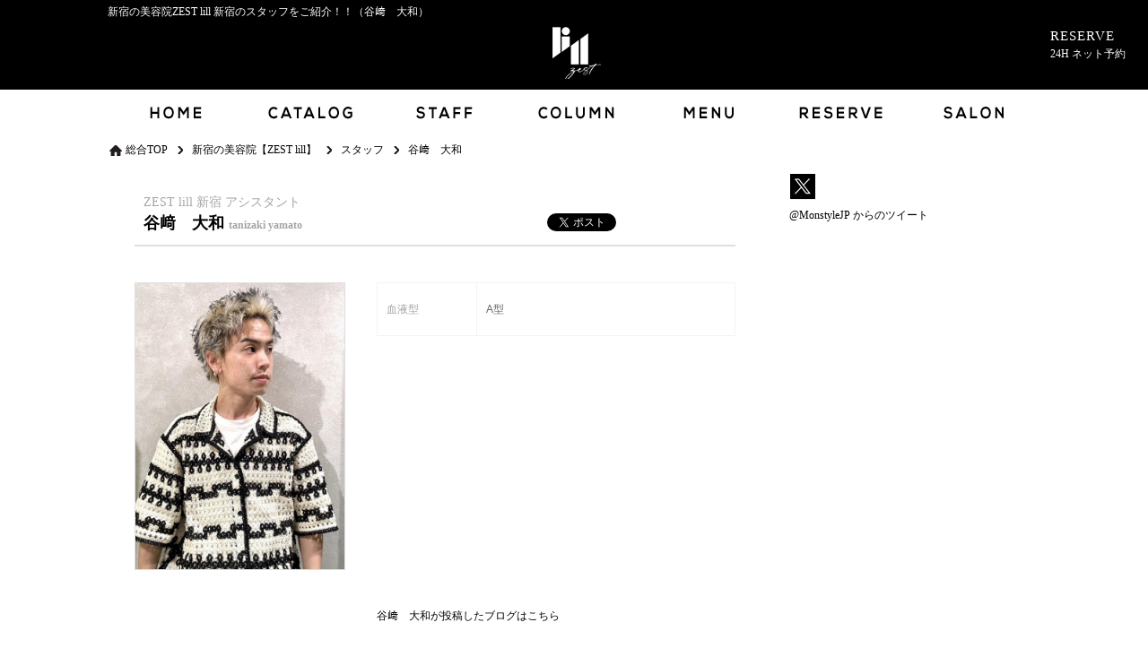

--- FILE ---
content_type: text/html; charset=utf-8
request_url: https://www.web-zest.co.jp/lill/staff/profile7432.html
body_size: 21853
content:
<!DOCTYPE html><html xmlns="http://www.w3.org/1999/xhtml" lang="ja" xml:lang="ja">
<head>
<meta http-equiv="Content-Type" content="text/html; charset=utf-8" />
<meta name="format-detection" content="telephone=no" />
<meta http-equiv="content-script-Type" content="text/javascript" />
<meta http-equiv="content-style-type" content="text/css" />
<link rel="alternate" hreflang="ja" href="https://www.web-zest.co.jp/lill/staff/profile7432.html">
<link rel="alternate" media="only screen and (max-width: 640px)" href="https://www.web-zest.co.jp/sp/lill/staff/profile7432.html">
<title>谷﨑　大和｜新宿の美容院ZEST lill 新宿のスタッフ情報【ID:7432】</title>
<meta name="robots" content="noindex" >
<meta name="og:type" content="article" >
<meta name="og:url" content="https://www.web-zest.co.jp/lill/staff/profile7432.html" >
<meta name="og:title" content="谷﨑　大和｜新宿の美容院ZEST lill 新宿のスタッフ情報" >
<meta name="keywords" content="新宿,立川,美容院,ZEST lill 新宿,スタイリスト" >
<meta name="description" content="谷﨑　大和｜新宿の美容院ZEST lill 新宿のスタッフ" >
<meta name="og:description" content="谷﨑　大和｜新宿の美容院ZEST lill 新宿のスタッフ" >

<link href="/lill/css/common.css" media="all" rel="stylesheet" type="text/css" />
<link href="/lill/css/header5.css" media="all" rel="stylesheet" type="text/css" />
<link href="/lill/css/footer5.css" media="all" rel="stylesheet" type="text/css" />
<script type="text/javascript" src="/js/jquery-1.7.2.js"></script>
<script type="text/javascript" src="/lill/js/header5.js?a0b8363fdd61b05ab7a0b735518ec97d"></script>
<script type="text/javascript" src="/lill/js/footer5.js?74020bc764f488d529065b10b9635e7e"></script>


<link href="/lill/css/flickity.min.css" media="all" rel="stylesheet" type="text/css" />
<style type="text/css">
#index_contents #leftmain, #index_contents #rightmain {
    width: 100%!important;
}
#index_contents #contents {

    width: 100%!important;
}
.ghost_link:before {
    content: "\f3d3";
    display: block;
    color: #000;
    font-family: "ionicons";
    font-size: 24px;
    position: absolute;
    width: calc( 100% - 40px );
    height: 30px;
    margin: 2px auto 0;
    transition: 0.5s;
    text-align: right;
    z-index: 999;
    text-indent: 0px;
    left: 0;
    padding: 0 20px;
    top: 0;
}
.ghost_link {
    border:1px solid #000;
    background-color: none;
    pointer-events: visible;
    display: block;
    width: 300px;
    margin: 45px auto 30px;
    position: relative;
    padding: 10px;
    transition: 0.5s;
    color: #000;
    text-decoration: none;
    text-align: center;
}
.ghost_link:hover{
    background-color: #000;
    border-color: #000;
    transition: 0.5s;
    color: #fff;
}
.ghost_link:after{
    color: #fff;
    pointer-events: none;
}
.ghost_link:hover:after{
    color: #fff;
}
.ghost_link:hover:before{
    color: #fff;
}
.content_title{
    margin-top: 70px;
}
.grayscale {
    -webkit-filter: grayscale(100%);
    filter: url("data:image/svg+xml;utf8,<svg xmlns=\'http://www.w3.org/2000/svg\'><filter id=\'grayscale\'><feColorMatrix type=\'matrix\' values=\'0.3333 0.3333 0.3333 0 0 0.3333 0.3333 0.3333 0 0 0.3333 0.3333 0.3333 0 0 0 0 0 1 0\'/></filter></svg>#grayscale");
    filter: grayscale(100%);
}
.carousel{
    overflow: hidden;
}


@media screen and (max-width:1040px) {
body{
    min-width: 0;
}
#header {
    width: 100%;
}
#index_contents ul.header_main {
    width: 100%;
}

}

</style>
<link href="/lill/css/colorbox.css" media="all" rel="stylesheet" type="text/css" >
<link href="/lill/css/profile.css" media="all" rel="stylesheet" type="text/css" >
<link href="/lill/css/reserve.css" media="all" rel="stylesheet" type="text/css" >
<link href="/lill/css/org.css" media="all" rel="stylesheet" type="text/css" />

<script type="text/javascript" src="/lill/js/flickity.pkgd.min.js?eb011a9ebf688c6113bb20f9b8855b0c"></script>
<script type="text/javascript" src="/lill/js/colorbox.js?c19d9a86eaefbfe2b6bef99a36a1862c"></script>
<script type="text/javascript" src="/lill/js/common.js?28141276bed8c84ffb9d1c4bdfebb2d0"></script>

<script type="text/javascript" src="/lill/js/mosaic.1.0.1.js"></script>
<script type="text/javascript" src="/lill/js/socialbutton-1.9.1.min.js"></script>
<script type="text/javascript" src="/lill/js/cookie.js"></script>
<script type="text/javascript" src="/lill/js/pageview.js"></script>
<script type="text/javascript" src="/lill/js/profile.js"></script>
<script type="text/javascript">
    //<!--
    	jQuery(function($){
		$('.bar').mosaic({
			animation : 'slide',speed : 200,
		});
	});
    //-->
</script>
<script type="text/javascript">
    //<!--
    $(function() {
try{
	$('.facebook_share').socialbutton('facebook_share', {
		button : 'button_count',
		url	: 'https://web-zest.co.jp/staff/profile7432.html'
	}).width(60);

	$('.twitter').socialbutton('twitter', {
		button : 'horizontal',
		text   : '',
		url	: 'https://web-zest.co.jp/staff/profile7432.html'
	}).width(100);

	$('.facebook').socialbutton('facebook_like', {
		button : 'button_count',
		url	: 'https://web-zest.co.jp/staff/profile7432.html'
	}).width(110);

	$('.google').socialbutton('google_plusone', {
		button : 'medium',
		url	: 'https://web-zest.co.jp/staff/profile7432.html',
		count  : true
	}).width(70);
} catch (ex) {}
    });
    //-->
</script>
<script type="text/javascript" src="/lill/js/canvasloader-min.js"></script>
<script type="text/javascript" src="/lill/js/common_org.js?93b3fc45782580d93deebdcc968ebf48"></script>
<script type="text/javascript" src="/lill/js/slick.min.js?ae7dcd4ce61d518386e1c6cdd3e882c0"></script>
<link href="/lill/css/slick.css" media="all" rel="stylesheet" type="text/css" />
</head>
<body id="staff_contents">

    <div id="header_wrap">
        <div id="header">
            <h1>新宿の美容院ZEST lill 新宿のスタッフをご紹介！！（谷﨑　大和）</h1>
            <div class="logo">
                <a href="/lill/"><img src="/lill/images/logo.png" alt="美容院、美容室、ヘアサロンをお探しなら「ZEST lill 新宿」" /></a>
            </div>
                <p class="header_reserve"><a href="/lill/reserve/" target="_blank" rel="nofollow">RESERVE<span>24H ネット予約</span></a></p>
        </div>
        <div id="gnavi" class="scrolltop mini">
            <ul class="header_main">
                <li class="home_navi"><a href="/lill/"><img src="/lill/images/bt_gnavi_home.png" alt="ホーム" /></a></li>
                <li class="catalog_navi"><a href="/lill/catalog/"><img src="/lill/images/bt_gnavi_catalog.png" alt="カタログ" /></a></li>
                <li class="staff_navi"><a href="/lill/staff/"><img src="/lill/images/bt_gnavi_staff.png" alt="スタッフ" /></a></li>
                <li class="blog_navi"><a href="/lill/blog/"><img src="/lill/images/bt_gnavi_blog.png" alt="ブログ" /></a></li>
                <li class="menu_navi"><a href="/lill/menu/"><img src="/lill/images/bt_gnavi_menu.png" alt="メニュー" /></a></li>
                <li class="reserve_navi"><a href="/lill/reserve/" target="_blank" rel="nofollow"><img src="/lill/images/bt_gnavi_reserve.png" alt="WEB予約" /></a></li>
                <li class="company_navi"><a href="/lill/company/"><img src="/lill/images/bt_gnavi_company.png" alt="店舗情報" /></a></li>
            </ul>
            <div id="header_sub">
                <ul class="header_sub">
                    <li class="campaign_sub_navi"><a href="/lill/campaign/">キャンペーン</a></li>
                    <li class="coupon_sub_navi"><a href="/lill/coupon/">クーポン</a></li>
                    <li class="concept_sub_navi"><a href="/lill/concept/">コンセプト</a></li>
                    <li class="shop_sub_navi"><a href="/lill/shop/">店舗一覧</a></li>
                    <li class="org01_sub_navi"><a href="https://www.web-zest.co.jp" target="_blank" target="_blank">オフィシャル</a></li>
                </ul>
            </div>
        </div>

        <div id="member">
            <div>
            </div>

    </div>
    <div id="container">
        <div id="contents" class="clearfix">
            <p class="path" itemscope itemtype="http://schema.org/BreadcrumbList"><span itemprop="itemListElement" itemscope itemtype="http://schema.org/ListItem"><a class="home link_color" href="https://www.web-zest.co.jp/" itemprop="item"><span itemprop="name">総合TOP</span></a><meta itemprop="position" content="1" /></span><span class="arrow">&gt;</span><span itemprop="itemListElement" itemscope itemtype="http://schema.org/ListItem"><a class="link_color" href="https://www.web-zest.co.jp/lill/" itemprop="item"><span itemprop="name">新宿の美容院【ZEST lill】</span></a><meta itemprop="position" content="2" /></span><span class="arrow">&gt;</span><span itemprop="itemListElement" itemscope itemtype="http://schema.org/ListItem"><a href="https://www.web-zest.co.jp/lill/staff/" class="item link_color" itemprop="item"><span class="item" itemprop="name">スタッフ</span></a><meta itemprop="position" content="3" /></span><span class="arrow">&gt;</span><span itemprop="itemListElement" itemscope itemtype="http://schema.org/ListItem"><a class="link_color" href="https://www.web-zest.co.jp/lill/staff/profile7432.html" itemprop="item"><span class="here" itemprop="name">谷﨑　大和</span></a><meta itemprop="position" content="4" /></span></p>
            <div id="leftmain" >
                <div class="profile">
                    <h2>ZEST lill 新宿 アシスタント</h2>
                    <h3>谷﨑　大和<span>tanizaki yamato</span></h3>
                    <ul id="socialbuttons" class="sns">
                        <li class="twitter">twitter</li>
                        <li class="facebook">facebook</li>
                    </ul>
                </div>
                <div class="staff_profile_base">
                    <div class="photo">
                        <dl>
                            <dt id="photo">
                                <span id="photo_loading"><img src="/images/loading.gif" alt="谷﨑　大和" /></span>
                                <a class="colorbox trim" id="photo_3" name="photo_3" href="/upload/staff/5.17.274323.jpg?1769625931"><img class="img" src="/upload/staff/5.17.274323.jpg?1840719603" alt="谷﨑　大和" /></a>
                                <a class="colorbox trim" id="photo_2" name="photo_2" href="/upload/staff/5.17.274322.jpg?1769625931"><img class="img" src="/upload/staff/5.17.274322.jpg?1840719603" alt="谷﨑　大和" /></a>
                                <a class="colorbox trim" id="photo_1" name="photo_1" href="/upload/staff/5.17.274321.jpg?1769625931"><img class="img" src="/upload/staff/5.17.274321.jpg?1840719603" alt="谷﨑　大和" /></a>
                            </dt>
                            <dd><a href="javascript:void(0);" id="thumb_1" class="trim"><img class="img" src="/upload/staff/5.17.274321.jpg?1840719603" alt="谷﨑　大和" /></a></dd>
                            <dd><a href="javascript:void(0);" id="thumb_2" class="trim"><img class="img" src="/upload/staff/5.17.274322.jpg?1840719603" alt="谷﨑　大和" /></a></dd>
                            <dd class="last"><a href="javascript:void(0);" id="thumb_3" class="trim"><img class="img" src="/upload/staff/5.17.274323.jpg?1840719603" alt="谷﨑　大和" /></a></dd>
                        </dl>
                    </div>
                    <table class="profile_data" summary="スタッフのプロフィール">
                        <tr>
                            <th abbr="血液型">血液型</th>
                            <td>A型</td>
                        </tr>
                    </table>
                    <table class="profile_data border_top" summary="スタッフのコメント">

                    </table>
                </div>
                <p id="staffblog"><a href="/lill/blog/?staff=7432">谷﨑　大和が投稿したブログはこちら</a></p>
                </div>
                <div id="leftmenu">

                    <div class="side">
                        <li id="twitter_list" style="height: 659px;">
                                                        <h4 class="title"><img src="/lill/images/ttl_twitter.png" alt="TWITTER" />ツィッター</h4>
                                                        <a class="twitter-timeline" href="/lill/https://twitter.com/hmzest" data-widget-id="582169024131260416">@MonstyleJP からのツイート</a>
                        </li>
                        <li id="facebook_list" style="height: 630px;">
                                                        <h4 class="title"><img src="/lill/images/ttl_facebook.png" alt="FACEBOOK" />フェイスブック</h4>
                                                        <div class="fb-like-box" data-href="https://www.facebook.com/zest.tachikawa" data-show-faces="true" data-stream="true" data-show-border="true" data-header="false">Facebook</div>
                        </li>
                </div>

<form id="pageview" action="./"><input type="hidden" name="type" id="type" value="staff" /><input type="hidden" name="pvid" id="pvid" value="7432" /></form>
            </div>
        </div>

    <div id="footer_wrap">
        <div id="footer">
            <div class="footet_sns_bt">
                <h5><img src="/lill/images/ttl_footer_shop.png" alt="SHOP INFORMATION" /></h5>
                <ul class="bt">
                    <li class="twitter2"><a href="https://twitter.com/hmzest" target="_blank">Twitter</a></li>
                    <li class="facebook2"><a href="https://www.facebook.com/hmzest" target="_blank">Facebook</a></li>
                    <li class="instagram"><a href="https://www.instagram.com/lill.zest?igsh=MWprdTdoaWhwdnFrYQ==" target="_blank">Instagram</a></li>
                </ul>
            </div>
            <ul class="reserve_link_bt">
                <li class="footer_reserve"><a href="/lill/reserve/" target="_blank" rel="nofollow">WEB予約はこちら</a></li>
                <li><a href="tel:03-6457-6656">TEL:03-6457-6656</a></li>
            </ul>
            <div class="footer_shop_info">
                <div class="footer_shop_info_left" itemscope itemtype="https://schema.org/LocalBusiness">
                    <p class="footer_logo" itemprop="image" itemscope itemtype="https://schema.org/ImageObject"><img src="https://www.web-zest.co.jp/lill/images/logo.png" itemprop="url" content="https://www.web-zest.co.jp/lill/images/logo.png" alt="ZEST lill 新宿" /></p>
                    <dl>
                        <dt class="salon_name" itemprop="name">ZEST lill 新宿の店舗情報</dt>
                        <dd class="address" itemprop="address" itemscope itemtype="https://schema.org/PostalAddress">〒&nbsp;<span itemprop="postalCode">160-0021</span>　<span itemprop="addressRegion">東京都</span><span itemprop="addressLocality">新宿区</span><span itemprop="streetAddress">歌舞伎町1-16-2　2F</span></dd>
                        <dd class="salon_tel" itemprop="telephone">TEL:03-6457-6656</dd>
                        <dd class="salon_access">「新宿」駅「新宿駅」東口より徒歩5分　1.JR各線新宿駅東口改札を出て、右の階段より地上へ出ます。2.直進して横断歩道を渡ります。3.そのまま直進します。4.横断歩道を渡り右へ進みます。5.左手2Fに当店がございます。                                                        <i class="footer_price" itemprop="priceRange">&nbsp平均料金:&nbsp;¥5,600～</i>
                                                    </dd>
                        <dd class="footer_map_link"><a href="http://maps.google.com/maps?q=35.69360469239001,139.70229106732495" target="_blank"><span>googleMAPで見る</span></a></dd>
                    </dl>
                </div>
                <div class="footer_shop_info_right">
                    <ul>
                        <li><a href="https://www.web-zest.co.jp/lill/">ZEST lill 新宿</a></li>
                        <li><a href="https://www.web-zest.co.jp/lill/company/">店舗情報</a></li>
                        <li><a href="https://www.web-zest.co.jp/lill/concept/">コンセプト</a></li>
                        <li><a href="https://www.web-zest.co.jp/lill/rule/">利用規約</a></li>
                    </ul>
                    <ul>
                        <li><a href="https://www.web-zest.co.jp/lill/privacy/">プライバシーポリシー</a></li>
                        <li><a href="https://www.web-zest.co.jp/lill/contact/">お問い合わせ</a></li>
                        <li><a href="https://www.web-zest.co.jp/lill/sitemap/">サイトマップ</a></li>
                        <li><a href="https://www.web-zest.co.jp/lill/archive/" class="last">アーカイブ</a></li>
                    </ul>
                </div>
            </div>
            <p class="pagetop"><img src="/lill/images/bt_pagetop.png" alt="PAGE TOP" /></p>
        </div>
    </div>
    <div class="copy_area">
        <p class="salocon"><a href="https://salon-concierge.net/" target="_blank"><span><img src="/images/cloud_logo.svg"></span>美容院専用ホームページサービス</a></p>
        <p class="copy">Copyright&#169; 2025 ZEST lill 新宿 All rights reserved.</p>
    </div>
<script type="application/ld+json">
{
"@context": "http://schema.org",
"@type": "BeautySalon",
"@id": "https://www.web-zest.co.jp/lill/",
"name": "ZEST lill 新宿", //事業者名
"description": "準備中", //事業所の説明
"telephone": "03-6457-6656", //電話番号
"faxNumber": "", //FAX番号
"address": {
      "@type": "PostalAddress",
      "postalCode": "160-0021", //郵便番号
      "addressRegion": "東京都", //件名
      "addressLocality": "新宿区", //市区町村
      "streetAddress": "歌舞伎町1-16-2　2F" //番地以下
    },
"geo": "35.69360469239001,139.70229106732495", //所在地の座標
"url": "https://www.web-zest.co.jp/lill/", //WebサイトのURL
"logo":{ //ロゴ画像
      "@type": "ImageObject",
      "url": "https://www.web-zest.co.jp/lill/images/logo.png"
    },
  "image": {
    "@type": "ImageObject",
    "url": "https://www.web-zest.co.jp/lill/images/logo.png"
  },
"priceRange":"5,600",
"sameAs": [
      "https://twitter.com/hmzest",      "https://www.facebook.com/hmzest"    ],
"openingHours":"月曜～土曜9:30～20:30 日曜9:30～20:00"
}
</script>
</body>

<!-- Google tag (gtag.js) -->
<script async src="https://www.googletagmanager.com/gtag/js?id=G-8G93PQ76EH"></script>
<script>
  window.dataLayer = window.dataLayer || [];
  function gtag(){dataLayer.push(arguments);}
  gtag('js', new Date());

  gtag('config', 'G-8G93PQ76EH');
</script></body>
<script src="https://connect.facebook.net/en_US/sdk.js#xfbml=1&version=v2.0" id="facebook-jssdk" async></script>
<script src="https://platform.twitter.com/widgets.js" id="twitter-wjs" async></script>
<!-- <script>
  (function(i,s,o,g,r,a,m){i['GoogleAnalyticsObject']=r;i[r]=i[r]||function(){
  (i[r].q=i[r].q||[]).push(arguments)},i[r].l=1*new Date();a=s.createElement(o),
  m=s.getElementsByTagName(o)[0];a.async=1;a.src=g;m.parentNode.insertBefore(a,m)
  })(window,document,'script','https://www.google-analytics.com/analytics.js','ga');

  ga('create', 'UA-67013326-1', 'auto');
  ga('require', 'displayfeatures');//ユーザーの性別・年齢
  ga('send', 'pageview');
  setTimeout("ga('send', 'event', 'stay', 'read');",60000);//60秒見たら直帰率にカウントしない

</script> -->

<!-- Google tag (gtag.js) GA4-->
<script async src="https://www.googletagmanager.com/gtag/js?id=67013326-1"></script>
<script>
  window.dataLayer = window.dataLayer || [];
  function gtag(){dataLayer.push(arguments);}
  gtag('js', new Date());

  gtag('config', '67013326-1');
</script>


<!-- <script>
$(window).load(function(){
    if($('#map').length){
        mapboxgl.accessToken = 'pk.eyJ1Ijoic2Fsb25jb25jaWVyZ2Vjb2pwIiwiYSI6ImNqanhvMXd6djRxaHIzcXM0aXN0bzk4N2UifQ.NGo5TeTSUNY8zsOObbFXtQ';
        var map = new mapboxgl.Map({
            container: 'map',
            style: 'mapbox://styles/mapbox/streets-v10',
            center: [139.70229106732495,35.69360469239001],
            zoom: 12 // starting zoom
        });
        map.addControl(new mapboxgl.NavigationControl());
        map.on('load', function() {
            map.loadImage('/images/ico_accessmap_orgpin.png', function(error, image) {
                if (error) throw error;
                map.addImage('cat', image);
                map.addLayer({
                    "id": "points",
                    "type": "symbol",
                    "source": {
                        "type": "geojson",
                        "data": {
                            "type": "FeatureCollection",
                            "features": [{
                                "type": "Feature",
                                "geometry": {
                                    "type": "Point",
                                    "coordinates": [139.70229106732495,35.69360469239001]
                                }
                            }]
                        }
                    },
                    "layout": {
                        "icon-image": "cat"
                    }
                });
            });
        });
    }
});
</script> -->
</html>

--- FILE ---
content_type: text/html; charset=utf-8
request_url: https://www.web-zest.co.jp/pageview/
body_size: 10285
content:
<!DOCTYPE html><html xmlns="http://www.w3.org/1999/xhtml" lang="ja" xml:lang="ja">
<head>
<meta http-equiv="Content-Type" content="text/html; charset=utf-8" />
<meta name="format-detection" content="telephone=no" />
<meta http-equiv="content-script-Type" content="text/javascript" />
<meta http-equiv="content-style-type" content="text/css" />
<link rel="alternate" hreflang="ja" href="https://www.web-zest.co.jp/pageview/">
<link rel="alternate" media="only screen and (max-width: 640px)" href="https://www.web-zest.co.jp/sp/pageview/">
<title></title>

<meta name="google-site-verification" content="ho7bwYOc2QQvOd-lZwjKx7Gl-qVmUbUcMxFRSPbdYgI" />

<link href="/css/common.css" media="all" rel="stylesheet" type="text/css" />
<link href="/css/header5.css" media="all" rel="stylesheet" type="text/css" />
<link href="/css/footer5.css" media="all" rel="stylesheet" type="text/css" />
<script type="text/javascript" src="/js/jquery-1.7.2.js"></script>
<script type="text/javascript" src="/js/header5.js?8d5f0be6021b5f5909b4f47401d9469c"></script>
<script type="text/javascript" src="/js/footer5.js?772ad745a24c8c1897c29d36b06b2deb"></script>


<link href="/css/flickity.min.css" media="all" rel="stylesheet" type="text/css" />
<style type="text/css">
#index_contents #leftmain, #index_contents #rightmain {
    width: 100%!important;
}
#index_contents #contents {

    width: 100%!important;
}
.ghost_link:before {
    content: "\f3d3";
    display: block;
    color: #000;
    font-family: "ionicons";
    font-size: 24px;
    position: absolute;
    width: calc( 100% - 40px );
    height: 30px;
    margin: 2px auto 0;
    transition: 0.5s;
    text-align: right;
    z-index: 999;
    text-indent: 0px;
    left: 0;
    padding: 0 20px;
    top: 0;
}
.ghost_link {
    border:1px solid #000;
    background-color: none;
    pointer-events: visible;
    display: block;
    width: 300px;
    margin: 45px auto 30px;
    position: relative;
    padding: 10px;
    transition: 0.5s;
    color: #000;
    text-decoration: none;
    text-align: center;
}
.ghost_link:hover{
    background-color: #000;
    border-color: #000;
    transition: 0.5s;
    color: #fff;
}
.ghost_link:after{
    color: #fff;
    pointer-events: none;
}
.ghost_link:hover:after{
    color: #fff;
}
.ghost_link:hover:before{
    color: #fff;
}
.content_title{
    margin-top: 70px;
}
.grayscale {
    -webkit-filter: grayscale(100%);
    filter: url("data:image/svg+xml;utf8,<svg xmlns=\'http://www.w3.org/2000/svg\'><filter id=\'grayscale\'><feColorMatrix type=\'matrix\' values=\'0.3333 0.3333 0.3333 0 0 0.3333 0.3333 0.3333 0 0 0.3333 0.3333 0.3333 0 0 0 0 0 1 0\'/></filter></svg>#grayscale");
    filter: grayscale(100%);
}
.carousel{
    overflow: hidden;
}


@media screen and (max-width:1040px) {
body{
    min-width: 0;
}
#header {
    width: 100%;
}
#index_contents ul.header_main {
    width: 100%;
}

}

</style>

<link href="/css/org.css" media="all" rel="stylesheet" type="text/css" />

<script type="text/javascript" src="/js/flickity.pkgd.min.js?21a9a9ff77e1e33b4cacce9976ec7d97"></script>
<script type="text/javascript" src="/js/colorbox.js?41524b45cc4065774394601d58f63d39"></script>
<script type="text/javascript" src="/js/common.js?91f1c70d4caee8b5f5c3205d70846453"></script>


<script type="text/javascript" src="/js/common_org.js?3dcd52706b5542f2c1c8ca15f86875ca"></script>
<script type="text/javascript" src="/js/slick.min.js?7baa75e1321de455695f503f4cd27277"></script>
<link href="/css/slick.css" media="all" rel="stylesheet" type="text/css" />
</head>
<body id="common_contents">

    <div id="header_wrap">
        <div id="header">
            <h1>ZEST</h1>
            <div class="logo">
                <a href="/"><img src="/images/logo.png" alt="美容院、美容室、ヘアサロンをお探しなら「ZEST」" /></a>
            </div>
        </div>
        <div id="gnavi" class="scrolltop mini">
            <ul class="header_main">
                <li class="catalog_navi"><a href="/catalog/"><img src="/images/bt_gnavi_catalog.png" alt="カタログ" /></a></li>
                <li class="staff_navi"><a href="/staff/"><img src="/images/bt_gnavi_staff.png" alt="スタッフ" /></a></li>
                <li class="org01_navi"><a href="/special/bloglink.html"><img src="/images/bt_gnavi_org01.png" alt="ブログ" ></a></li>
                <li class="recruit_navi"><a href="/recruit/"><img src="/images/bt_gnavi_recruit.png" alt="採用情報" /></a></li>
                <li class="shop_navi"><a href="/shop/"><img src="/images/bt_gnavi_shop.png" alt="店舗一覧" /></a></li>
                <li class="org02_navi"><a href="/zest_company/"><img src="/images/bt_gnavi_org02.png" alt="会社概要" ></a></li>
                <li class="org05_navi"><a href="/product/"><img src="/images/bt_gnavi_org05.png" alt="オンラインストア" ></a></li>
            </ul>
            <div id="header_sub">
                <ul class="header_sub">
                    <li class="org03_sub_navi"><a href="https://www.rakuten.co.jp/bexps/" target="_blank" target="_blank">楽天ネットショップ</a></li>
                    <li class="org04_sub_navi"><a href="https://store.shopping.yahoo.co.jp/bexps/" target="_blank" target="_blank">Yahooネットショップ</a></li>
                </ul>
            </div>
        </div>

        <div id="member">
            <div>
                <ul class="header_login">
                    <li>ようこそ<strong>ゲスト</strong>さん</li>
                    <li><a href="/preregist/"><img src="/images/bt_header_registration.png" alt="新規会員登録（無料）" /></a></li>
                    <li><a href="/login/"><img src="/images/bt_header_login.png" alt="ログイン" /></a></li>
                </ul>
            </div>

    </div>
    <div id="container">
        <div id="contents" class="clearfix">
            <p class="path" itemscope itemtype="http://schema.org/BreadcrumbList"></p>
            <div id="leftmain" >
aaa
            </div>
        </div>

    <div id="bg_zest">
        <div class="box">
            <img src="/images/footer.jpg?=sfd">
        </div>
    </div>
    
<!-- Google tag (gtag.js) -->
<script async src="https://www.googletagmanager.com/gtag/js?id=G-8G93PQ76EH"></script>
<script>
  window.dataLayer = window.dataLayer || [];
  function gtag(){dataLayer.push(arguments);}
  gtag('js', new Date());

  gtag('config', 'G-8G93PQ76EH');
</script>

    <div id="footer_wrap">
        <div id="footer_in">
        	<ul>
        		<li><a href="/zest_company/">会社概要</a></li>
                <li><a href="/privacy/">プライバシーポリシー</a></li>
        	</ul>
            <ul>
                <!-- <li class="fb"><a href="https://www.facebook.com/hmzest/" target="_blank"><img src="/images/fotter_fb.png"></a></li>
                <li class="twiiter"><a href="https://twitter.com/hmzest" target="_blank"><img src="/images/fotter_twitter.png"></a></li> -->
                <li class="twiiter"><a href="https://www.instagram.com/zest_official_menu/" target="_blank"><img src="/images/fotter_insta.png"></a></li>
                <li class="twiiter"><a href="https://www.tiktok.com/@zestch16?_t=8mYK41PAosL&_r=1" target="_blank"><img src="/images/fotter_tiktok.png"></a></li>
            </ul>
            <p class="copy">&#169; ZEST All rights reserved.</p>
        </div>
    </div></body>
<script src="https://connect.facebook.net/en_US/sdk.js#xfbml=1&version=v2.0" id="facebook-jssdk" async></script>
<script src="https://platform.twitter.com/widgets.js" id="twitter-wjs" async></script>
<!-- <script>
  (function(i,s,o,g,r,a,m){i['GoogleAnalyticsObject']=r;i[r]=i[r]||function(){
  (i[r].q=i[r].q||[]).push(arguments)},i[r].l=1*new Date();a=s.createElement(o),
  m=s.getElementsByTagName(o)[0];a.async=1;a.src=g;m.parentNode.insertBefore(a,m)
  })(window,document,'script','https://www.google-analytics.com/analytics.js','ga');

  ga('create', 'UA-67013326-1', 'auto');
  ga('require', 'displayfeatures');//ユーザーの性別・年齢
  ga('send', 'pageview');
  setTimeout("ga('send', 'event', 'stay', 'read');",60000);//60秒見たら直帰率にカウントしない

</script> -->

<!-- Google tag (gtag.js) GA4-->
<script async src="https://www.googletagmanager.com/gtag/js?id=67013326-1"></script>
<script>
  window.dataLayer = window.dataLayer || [];
  function gtag(){dataLayer.push(arguments);}
  gtag('js', new Date());

  gtag('config', '67013326-1');
</script>


<!-- <script>
$(window).load(function(){
    if($('#map').length){
        mapboxgl.accessToken = 'pk.eyJ1Ijoic2Fsb25jb25jaWVyZ2Vjb2pwIiwiYSI6ImNqanhvMXd6djRxaHIzcXM0aXN0bzk4N2UifQ.NGo5TeTSUNY8zsOObbFXtQ';
        var map = new mapboxgl.Map({
            container: 'map',
            style: 'mapbox://styles/mapbox/streets-v10',
            center: [139.6014158730659,35.705579110480244],
            zoom: 12 // starting zoom
        });
        map.addControl(new mapboxgl.NavigationControl());
        map.on('load', function() {
            map.loadImage('/images/ico_accessmap_orgpin.png', function(error, image) {
                if (error) throw error;
                map.addImage('cat', image);
                map.addLayer({
                    "id": "points",
                    "type": "symbol",
                    "source": {
                        "type": "geojson",
                        "data": {
                            "type": "FeatureCollection",
                            "features": [{
                                "type": "Feature",
                                "geometry": {
                                    "type": "Point",
                                    "coordinates": [139.6014158730659,35.705579110480244]
                                }
                            }]
                        }
                    },
                    "layout": {
                        "icon-image": "cat"
                    }
                });
            });
        });
    }
});
</script> -->
</html>

--- FILE ---
content_type: text/css;charset=UTF-8
request_url: https://www.web-zest.co.jp/lill/css/header5.css
body_size: 3283
content:
@charset "utf-8";
#header_wrap{
	width:100%;
	overflow:hidden;
	background:url(/images/bg_backgroung.jpg) repeat;
}
#header_wrap::before{
	content: "";
	display: block;
	width: 100%;
	height: 30px;
	background:#ddd;
	position:fixed;
	top: 0;
	z-index:9997;
}
#member{
	width:100%;
	background:#ddd;
	position:fixed;
	z-index:9998;
	height:30px;
	left:0;
	top:0;
}
#member div{
	width:1040px;
	margin:0 auto;
	line-height:30px;
}
.header_login{
	float:right;
}
.header_login li{
	float:left;
	margin-left:5px;
	font-weight:bold;
	color:#FFF;
	font-size:11px;
	padding-top:3px;
	line-height: 2;
}
.header_login li a:hover{
	background:#FFF;
	display:block;
	height:24px;
	border-radius:4px;		/* CSS3 */
	-webkit-border-radius:4px;	/* Safari,Google Chrome用 */
	-moz-border-radius:4px;
	box-shadow: 0 1px 4px rgba(0, 0, 0, 0.3), 0 0 40px rgba(0, 0, 0, 0.1) inset;
}
.header_login li img{
	vertical-align:top;
}
.header_login li strong{
	font-size:12px;
	text-decoration:underline;
	margin:0 3px;
	vertical-align:baseline;
}
#header{
	height: 185px;
	width:1040px;
	margin:0 auto;
	text-shadow:0 1px 0 #fff;
	overflow:hidden;
}
#header h1 {
	font-size: 14px;
	padding: 5px 0;
	position: fixed;
	z-index: 9999;
	top: -1px;
	color:#000;
	text-shadow:none;
	overflow: hidden;
	text-overflow: ellipsis;
	white-space: nowrap;
	max-width:1040px;
}
#header .logo{
    max-width: 280px;
    position: absolute;
    top: 75px;
    left: 0;
    right: 0;
    margin: auto;
    text-align: center;
}
.header_reserve a{
	max-width: 410px;
	position: fixed;
	right: 0;
	top: 0;
    background: #000;
    display: block;
    text-shadow: none;
    color: #fff;
    font-size: 15px;
    letter-spacing: 1px;
    z-index: 9999;
    padding: 20px 25px;
}
.header_reserve a span{
	display: block;
	font-size: 12px;
	letter-spacing: 0;
}
#gnavi{
	width:100%;
	height: 86px;
	background: url(/images/bg_gnavi.png) repeat-x;
	transition: all 400ms 0s ease;
}
#gnavi.mini {
    padding: 0;
    text-align: center;
    -webkit-animation-name: logo_anime;
    -webkit-animation-duration: 1s;
    animation-name: logo_anime;
    animation-duration: 1s;
}
ul.header_main{
	width:1040px!important;
	margin:0 auto;
	overflow:hidden;
}
ul.header_main li{
	float:left;
}
#gnavi.mini .home_navi img {
    -webkit-backface-visibility: hidden;
    backface-visibility: hidden;
}
#header_sub{
	display:none;
	position:absolute;
	z-index:3;
	width: 100%;
	background: url(/images/bg_subnavi.png) bottom repeat-x;
}
ul.header_sub{
	width:953px;
	margin:0 auto;
}
ul.header_sub li{
	float:left;
	border-right:1px solid #424242;
	margin:5px 0;
	position:relative;
}
ul.header_sub li:nth-child(1){
	border-left:1px solid #424242;
}
ul.header_sub li a {
	color: #fff;
	width: 135px;
	display: block;
	padding: 5px 0;
	font-size: 11px;
	font-weight: bold;
	text-align: center;
}
ul.header_sub li a:before{
	content: " ";
	background:url(/images/ico_sprites.png) no-repeat left -25px;
	width:10px;
	height:10px;
	display:inline-block;
}
@media screen and (max-width:1280px){
	.header_reserve a{
		padding: 20px;
	}
}
@media screen and (max-width: 1250px){
	.header_reserve a{
		position: absolute;
    	top: 30px;
    	z-index: 1;
	}
}
@media screen and (max-width: 1040px){	
	.mdevice #header_sub{
		background: #0000009c;
	}
}

--- FILE ---
content_type: text/css;charset=UTF-8
request_url: https://www.web-zest.co.jp/lill/css/profile.css
body_size: 13725
content:
@charset "UTF-8";

#container{
	float:none;
}
#rightmain, #leftmain{
	background:#fff;
	padding:30px;
	width:670px !important;
	margin:0 2px 50px;
	box-shadow: 0 0px 2px #999;
	-moz-box-shadow: 0 0px 2px #999;
	-webkit-box-shadow: 0 0px 2px #999;
	overflow: hidden;
}
.profile{
	border-bottom:2px solid #dfdfdf;
	padding:0 10px 10px;
	overflow:hidden;
	position:relative;
	margin-bottom:40px;
}
.profile h2{
	color:#a5a5a5;
	font-size:14px;
	padding-right:250px;
}
.profile h3{
	font-size:18px;
	font-weight:bold;
	padding-right:250px;
}
.profile h3 span{
	color:#a5a5a5;
	font-size:12px;
	vertical-align:baseline;
	margin-left:5px;
}
.sns{
	position:absolute;
	bottom:10px;
	right:0px;
}
.photo{
	overflow:hidden;
	float:left;
}
#photo_loading{
	padding-left: 102px;
	padding-top: 150px;
	position: absolute;
}
.photo dl{
	margin-bottom:20px;
	overflow:hidden;
	float:left;
}
.photo dt{
	border:1px solid #dfdfdf;
	background: #fff;
	display: block;
	overflow: hidden;
	position: relative;
	width:233px;
	margin-bottom:2px;
	height: 319px;
}
.photo dt a {
	cursor: -webkit-zoom-in;
	position: absolute!important;
	background: #fff;
	overflow: hidden;
	margin: -2px 0 0 -1px;
	height: 321px;
	width: 235px;
	display: table;
}
.photo dt a img{
	float: left;
	display: none;
	margin: auto !important;
}
.photo dd{
	border:1px solid #dfdfdf!important;
	float:left;
	margin-right: 2px;
}
.photo dd a{
	width: 75px;
	height: 103px;
	display: block;
	overflow: hidden;
}
.reserve_btn{
	float:left;
	clear:both;
	width: 240px;
}
.reserve_btn img{
	width: 100%;
	height: auto;
}
.profile_data{
	float:right;
	width:400px;
	/*width: 325px;*/
	overflow:hidden;
}
/*
.profile_data tr{
	border-bottom:1px dotted #aeaeae;
}*/
.profile_data th{
	color:#a5a5a5;
	width:calc( 110px - 10px );
	vertical-align:middle;
	padding: 20px 0 20px 10px;
	text-align:left;
	font-size:12px;
	border: 1px solid #F5F3EF;
}
.profile_data td{
	padding: 20px 10px;
	text-align:left;
	font-size:12px;
	border: 1px solid #F5F3EF;
}
.border_top{
	border-top: 1px dotted #aeaeae;
}
.profile_data td p{
	color:#a5a5a5;
}
.style{
	clear:both;
	border-top:1px solid #f0f0f0;
	border-bottom:1px solid #f0f0f0;
	padding:20px 0;
	font-size:14px;
	font-weight:bold;
	text-align:center;
	margin-bottom:20px;
}
.style span{
	background:url(/images/ico_contents.png) no-repeat 0 -1px;
	padding-left:20px;
}
.style_list{
	width:670px;
	height:182px;
	margin-bottom:80px;
}
.style_list li{
	margin-right:10px;
	float:left;
	text-align:center;
	overflow:hidden;
	position:relative;
}
.style_list .style_photo{
	border-radius:4px;
	-webkit-border-radius:4px;
	-moz-border-radius:4px;
	border:1px solid #dfdfdf;
	width:124px;
	height:176px;
}
.style_list .style_photo p{
	border:4px solid #fff;
	width:116px;
	height:168px;
	overflow: hidden;
	position: relative;
}
.style_list .frame:before{
	content: " ";
	position:absolute;
	top:0;
	left:0;
	width:126px;
	height:182px;
	display:block;
	background:url(/images/bg_frame_124.png) no-repeat;
}
.style_list .img{
	border:4px solid #fff;
	display: table-cell;
	vertical-align: middle;
	/*width:124px;
	height:174px;*/
	position: absolute;
	top: 50%;
	left: 50%;
	-webkit-transform: translate(-50%, -50%);
	-ms-transform: translate(-50%, -50%);
	transform: translate(-50%, -50%);
	width: 100%;
    height: 100%;
    object-fit: cover;
}
.style_list li a{
	color:#fff;
	text-decoration:none;
	font-size:11px;
	text-align:left;
}
.style_list li a span{
	padding:5px;
	display:block;
}
.style_list li a span img{
	width:50px;
	margin:6px auto 2px;
	display:table;
	border:none;
}
.blog_icon, .check{
	border-top:1px solid #dfdfdf;
	border-bottom:1px solid #dfdfdf;
	padding:20px 0;
	font-size:14px;
	font-weight:bold;
	text-align:center;
	margin-bottom:20px;
	clear:both;
}
.check span{
	background:url(/images/ico_contents.png) no-repeat 0 -108px;
	padding:5px 0 5px 20px;
}
.blog_icon span{
	background:url(/images/ico_contents.png) no-repeat 0 -304px;
	padding:5px 0 5px 20px;
}
.style_list li .title{
	font-weight:bold;
	width:126px;
	height:40px;
	text-align:left;
}
.blog{
	overflow:hidden;
	padding:0 0 30px 0;
	margin-bottom:30px;
}
.blog_photo{
	border:1px solid #d3d3d3;
	float:left;
	margin-right:20px;
	text-align:center;
	text-align:center;
}
.blog div{
	width:380px;
	float:right;
}
.blog_photo span{
	border:4px solid #fff;
	background:#fff;
	display:block;
	width:260px;
	height: 190px;
	overflow: hidden;
}
.blog_title{
	font-size:18px;
	font-weight:bold;
	margin-bottom:15px;
	display:block;
	color:#0044cc;
}
.article{
	border-bottom:1px dotted #dfdfdf;
	margin-bottom:10px;
	padding-bottom:10px;
}
.blog li{
	float:left;
	font-size:11px;
}
.pv{
	background:url(/images/ico_sprites.png) no-repeat -22px -36px;
	padding:5px 0 0 25px;
	margin-right:4px;
}
.pv p{
	position: relative;
	background: #fff;
	border: 1px solid #c8c8c8;
	padding:0 3px;
}
.pv p:after,.pv p:before{
	right: 100%;
	top: 50%;
	border: solid transparent;
	content: " ";
	height: 0;
	width: 0;
	position: absolute;
	pointer-events: none;
}
.pv p:after{
	border-color: rgba(255, 255, 255, 0);
	border-right-color: #fff;
	border-width: 3px;
	margin-top: -3px;
}
.pv p:before{
	border-color: rgba(200, 200, 200, 0);
	border-right-color: #c8c8c8;
	border-width: 4px;
	margin-top: -4px;
}
.entry{
	background:url(/images/ico_sprites.png) no-repeat -20px -15px;
	padding:6px 0 1px 25px;
}
.blog .entry{
	margin-right:15px;
}
.blog .staff{
	font-size:10px;
	border:1px solid #dfdfdf;
	margin-right:5px;
	overflow: hidden;
	width: 23px;
	height: 34px;
	position: relative;
}
.blog .staff img{
	position: absolute;
	top: 50%;
	left: 50%;
	-webkit-transform: translate(-50%, -50%);
	-ms-transform: translate(-50%, -50%);
	transform: translate(-50%, -50%);
	width: 100%;
    height: 100%;
    object-fit: cover;
}
.blog li.link{
	float:right;
}
.blog li a{
	display:block;
	width:103px;
	height:31px;
	text-indent:-9999px;
	background:url(/images/bt_blog_result.png) no-repeat;
}
/*side*/
h4{
	background:url(/images/bg_h4.png) no-repeat;
}
h4.side_title{
	width:280px;
	height:62px;
	text-align:center;
	line-height:50px;
	font-weight:bold;
	font-size:14px;
}
/*style*/
.staff_photo{
	float:left;
	margin-right:10px;
	text-align:center;
	border:1px solid #dfdfdf;
	width:83px;
	height: 120px;
	display: block;
	overflow: hidden;
}
.staff_photo:hover{
	opacity:0.7;
	transition:all 0.2s ease-out 0s;
	filter: alpha(opacity=70);
	-ms-filter: "alpha(opacity=70)";
	-moz-opacity:0.7;
	-khtml-opacity: 0.7;
	zoom:1;
}
.staff_style{
	float:left;
	width:155px;
}
.staff_style:hover{
	background-position:138px -380px;
}
.staff_style span{
	color:#a5a5a5;
	font-size:11px;
}
.staff_style a{
	font-weight:bold;
	font-size:13px;
	display:block;
}
.side .style_title{
	padding-bottom:7px;
	margin-bottom:7px;
	border-bottom:1px solid #dfdfdf;
}
.side .style dd{
	font-size:12px;
	color:#a5a5a5;
}
/*style*/
/*blog*/
.side li p.photo{
	border:1px solid #dfdfdf;
	float:left;
	margin-right:11px;
	position:relative;
	width:93px;
	text-align:center;
}
.side li p.photo:hover{
	border:1px solid #709cff;
	opacity:0.7;
	transition:all 0.2s ease-out 0s;
	filter: alpha(opacity=70);
	-ms-filter: "alpha(opacity=70)";
	-moz-opacity:0.7;
	-khtml-opacity: 0.7;
	zoom:1;
}
.side li p.photo span{
	position:absolute;
	width:22px;
	height:18px;
	background:#2e2e2e;
	color:#fff;
	font-weight:bold;
	font-size:10px;
	text-align:center;
	top:0;
	left:0;
	padding-top:4px;
}
.side .recommend{
	overflow:hidden;
}
.side .recommend dt{
	font-size:12px;
	font-weight:bold;
}
.side .recommend dd{
	float:left;
	font-size:10px;
}
.side .pv{
	background:url(/images/ico_sprites.png) no-repeat -22px -36px;
	padding:5px 0 0 25px;
	margin-right:4px;
}
.side .pv p{
	position: relative;
	background: #fff;
	border: 1px solid #c8c8c8;
	padding:0 3px;
}
.side .pv p:after, .side .pv p:before{
	right: 100%;
	top: 50%;
	border: solid transparent;
	content: " ";
	height: 0;
	width: 0;
	position: absolute;
	pointer-events: none;
}
.side .pv p:after{
	border-color: rgba(255, 255, 255, 0);
	border-right-color: #fff;
	border-width: 3px;
	margin-top: -3px;
}
.side .pv p:before{
	border-color: rgba(200, 200, 200, 0);
	border-right-color: #c8c8c8;
	border-width: 4px;
	margin-top: -4px;
}
.side .recommend .entry{
	background:url(/images/ico_sprites.png) no-repeat -20px -15px;
	padding:6px 0 1px 25px;
}
/*staff*/
.side .voice_photo{
	float:left;
	margin-right:10px;
}
.side .voice_photo a{
	border:1px solid #dfdfdf;
	display:block;
	margin-bottom:5px;
	width: 78px;
}
.side .voice_photo a img{
	border:3px solid #fff;
}
.voice{
	position: relative;
	background: #ffffff;
	border: 1px solid #dfdfdf;
	float:left;
	width:135px;
	padding:5px;
	font-size:12px;
	border-radius:4px;
	-webkit-border-radius:4px;
	-moz-border-radius:4px;
}
.voice:after, .voice:before{
	right: 100%;
	top: 15%;
	border: solid transparent;
	content: " ";
	height: 0;
	width: 0;
	position: absolute;
	pointer-events: none;
}
.voice:after{
	border-color: rgba(255, 255, 255, 0);
	border-right-color: #ffffff;
	border-width: 8px;
	margin-top: -8px;
}
.voice:before{
	border-color: rgba(223, 223, 223, 0);
	border-right-color: #dfdfdf;
	border-width: 9px;
	margin-top: -9px;
}
.name{
	font-size:12px;
	font-weight:bold;
}
.name span{
	display:block;
	font-weight:normal;
	font-size:11px;
	color:#666;
}

#socialbuttons li{
	float:left;
	position: relative;
}
#socialbuttons li.google>*{
	position:absolute;
	top:0px;
	left:0px;
}
object{
	margin: 20px 0;
}
#staffblog{
	width: 400px;
	float: right;
	margin: 20px 0 10px;
}
#comment{
	clear: both;
	padding: 20px;
	line-height: 1.8;
}
#comment img{
	max-width: 100%;
}
/** NEW STAFF スケジュール **/
#staff_contents #schedule{
	width: 670px;
	position: relative;
}
#staff_contents #schedule tbody{
	width: 100%;
	display: inline-block;
}
#staff_contents #schedule #week{
	padding: 6px;
	display: block;
	font-size: 11px;
	margin-bottom: 50px;
	border: none;
}
#staff_contents .date_line th:nth-of-type(1),#staff_contents .date_line th:nth-of-type(1){
	width: 76px !important;
	height: 48px;
	display: block;
}
#staff_contents #schedule tr th,#staff_contents #schedule tr td{
	width: 75px;
	text-align: center;
	border: 1px solid #F5F3EF;
	background: #fff;
	height: 22px;
	vertical-align: middle;
	font-weight: bold;
	display: table-cell;
	padding: 0;
}
#staff_contents #schedule tr td span{
	margin: 0 auto;
}
#staff_contents #schedule tr.date_line th.Sat,#staff_contents #schedule tr td.Sat{
	background: rgb(223, 241, 254);
	color: #112c4d;
}
#staff_contents #schedule tr.date_line th.Sun,#staff_contents #schedule tr td.Sun{
	background: rgb(255, 231, 233);
	color: #9f114a;
}
#staff_contents #schedule tr td a{
	display: block;
	width: 90%;
	margin: 0 auto;
}
#staff_contents #schedule tr td a img{
	width: 100%;
	height: auto;
}
.staff_profile_base{
	overflow: hidden;
}
/* CALENDER */
.staff_detailcalender {
	margin: 0 1px 20px -1px;
	box-shadow: 0 1px 1px rgba(000,000,000,0.1);
	border-radius: 3px;
	overflow: hidden;
}
.staff_detailcalender table{
	width: 100%;
	table-layout: fixed;
	display: block;
	font-size: 11px;
	border: none;
}
.staff_detailcalender table thead,
.staff_detailcalender table tbody{
	width: calc( 100% - 1px );
	display: table;
}
.staff_detailcalender table thead tr th{
	background: #ff7884;
	padding: 10px 0;
	font-size: 14px;
}
.staff_detailcalender table thead tr th i{
	font-style: normal;
	display: block;
	color: #fff;
}
.staff_detailcalender table thead tr th em {
	display: block;
	color: #fff;
	font-size: 22px;
}
.staff_detailcalender table thead tr th span {
	color: #fff;
	font-size: 8px;
	margin-top: -6px;
	display: block;
}
.staff_detailcalender table tbody tr:last-child{
	border-bottom: none;
}
.staff_detailcalender table tr.week_day_calender{
	background: #ff7884;
}
.staff_detailcalender table tr.week_day_calender th{
	background: none!important;
	color: #fff;
}
.staff_detailcalender table th,
.staff_detailcalender table td{
	position: relative;
	width: 92px;
	text-align: center;
	border: none!important;
	height: 35px;
	vertical-align: middle;
	font-weight: bold;
	border-top: none;
	border-bottom: none;
}
.staff_detailcalender table td span{
	font-size: 14px;
	color: #ccc;
}
.staff_detailcalender table td a{
	display: block;
	line-height: 1;
	z-index: 9;
	position: relative;
}
.staff_detailcalender table td a:hover{
	text-decoration: none;
}
.staff_detailcalender table td.staff_holi span{
	color: #fff;
	display: block;
	font-size: 16px;
}
.staff_detailcalender table td.staff_holi::after,
.staff_detailcalender table td.staff_cats::after{
	content: '-';
	display: block;
	position: absolute;
	top: 10px;
	left: 0;
	right: 0;
	margin: 0 auto;
	color: #ccc;
	font-size: 8px;
}
.staff_detailcalender table td.staff_circle span{
	color: #666;
}
.staff_detailcalender table td.staff_circle::after{
	content: '　';
	display: block;
	width: 28px;
	height: 28px;
	border-radius: 14px;
	border:1px solid pink;
	position: absolute;
	top: 3px;
	left: 0;
	right: 0;
	margin: 0 auto;
}
.staff_detailcalender table td.staff_triangle::after {
    content: '△';
    display: block;
    width: 33px;
    height: 33px;
    position: absolute;
    top: -9px;
    left: 0;
    right: 0;
    margin: 0 auto;
    color: #ccc;
    font-size: 35px;
    font-weight: bold;
}
.staff_detailcalender table td.staff_triangle span{
	color: #666;
}
.staff_detailcalender table td.staff_cats span{
	color: #666;
}
#leftmain .staff_detailcalender table th.satday{
	background: rgb(223, 241, 254);
}
#leftmain .staff_detailcalender table th.sunday{
	background: rgb(255, 231, 233);
}
.staff_photo img,
.side .voice_photo a img,
.blog_photo span img{
	width: 100%!important;
    height: 100%;
    object-fit: cover;
}

--- FILE ---
content_type: text/css;charset=UTF-8
request_url: https://www.web-zest.co.jp/lill/css/reserve.css
body_size: 7485
content:
@charset "UTF-8";
#leftmain,
#rightmain{
	width:980px;
	padding:28px;
	margin:2px 2px 50px;
	background:#fff;
	box-shadow: 0 0px 2px #999999;
	-moz-box-shadow: 0 0px 2px #999999;
	-webkit-box-shadow: 0 0px 2px #999999;
}
#calender{
	width: 670px;
	position:relative;
}
#leftmain #calender{
	float: left;
}
#rightmain #calender{
	float: right;
}
.reserv_top{
	overflow:hidden;
}
.reserv_top:before{
	content:"";
	width:980px;
	height: 71px;
	display:block;
	margin-bottom:20px;
	background:url(/images/img_reserve_step.png) no-repeat 0 -214px;
}
.reserv_title{
	background:#f3ece1;
	padding:1px;
	border-radius:4px;		/* CSS3 */
	-webkit-border-radius:4px;	/* Safari,Google Chrome用 */
	-moz-border-radius:4px;
	margin-bottom:10px;
}
.reserv_title p{
	border:3px solid #fff;
	border-radius:4px;		/* CSS3 */
	-webkit-border-radius:4px;	/* Safari,Google Chrome用 */
	-moz-border-radius:4px;
	display:block;
	font-size:16px;
	font-weight:bold;
	padding:10px 20px;
	text-shadow:0 2px 0 #fff;
}
.reserv_top .reserv_top_text{
	font-size:10px;
	margin-bottom:20px;
	color:#999;
}
#schedule #nominate{
	border:4px solid #f3ece1;
	padding:10px;
	overflow:hidden;
	font-size:10px;
	height:112px;
	position: relative;
}
#schedule #nominate .staff{
	float:left;
	width:130px;
}
#schedule #nominate .photo{
	border:1px solid #dfdfdf;
	float:left;
	margin-right: 5px;
}
#schedule #nominate .photo span{
	width:62px;
	height:90px;
	overflow: hidden;
	display: block;
	text-align: center;
}
#schedule #nominate .photo span img{
	opacity: 1;
}
#schedule #nominate .reserve_title,
#schedule #nominate .text,
#schedule #nominate .style{
	font-weight:bold;
	font-size:11px;
	margin-bottom:5px;
	color:#666;
}
#schedule #nominate .name{
	color:#ff7884;
	font-weight:bold;
}
.selectbox{
	width:300px;
	float:left;
	border-right:2px solid #F5F3EF;
	border-left:2px solid #F5F3EF;
	margin:0 10px;
	padding:0 10px;
	height: 115px;
}
.selectbox p{
	color:#999;
}
.coupon_groupe{
	height:110px;
}
.coupon_groupe dd span{
	color:#ff7884;
	font-weight:bold;
}
#schedule #nominate #cancel_catalog,
#schedule #nominate #cancel_nominate{
	cursor: pointer;
	width:140px;
	text-align:center;
	float:right;
	display:block;
	padding:8px;
	margin-bottom:10px;
	font-size:11px;
	border:3px solid #f9f9f9;
	font-weight:bold;
	text-shadow:0 2px 0 #fff;
	border-radius:4px;		/* CSS3 */
	-webkit-border-radius:4px;	/* Safari,Google Chrome用 */
	box-shadow:0 0px 2px #999999; /* CSS3 */
	-moz-box-shadow:0 0px 2px #999999; /* Firefox用*/
	-webkit-box-shadow:0 0px 2px #999999; /* Google Chrome, Safari用*/
	-moz-border-radius:4px;
	background: #f1eae0; /* Old browsers */
	background: -moz-linear-gradient(top,  #f1eae0 0%, #d6cec0 100%); /* FF3.6+ */
	background: -webkit-gradient(linear, left top, left bottom, color-stop(0%,#f1eae0), color-stop(100%,#d6cec0)); /* Chrome,Safari4+ */
	background: -webkit-linear-gradient(top,  #f1eae0 0%,#d6cec0 100%); /* Chrome10+,Safari5.1+ */
	background: -o-linear-gradient(top,  #f1eae0 0%,#d6cec0 100%); /* Opera 11.10+ */
	background: -ms-linear-gradient(top,  #f1eae0 0%,#d6cec0 100%); /* IE10+ */
	background: linear-gradient(to bottom,  #f1eae0 0%,#d6cec0 100%); /* W3C */
	filter: progid:DXImageTransform.Microsoft.gradient( startColorstr='#f1eae0', endColorstr='#d6cec0',GradientType=0 ); /* IE6-9 */
}
#schedule #nominate #cancel_catalog:hover,
#schedule #nominate #cancel_nominate:hover{
	cursor:pointer;
	opacity:0.7;
    transition:all 0.2s ease-out 0s;
    filter: alpha(opacity=70);        /* ie lt 8 */
    -ms-filter: "alpha(opacity=70)";  /* ie 8 */
    -moz-opacity:0.7;                 /* FF lt 1.5, Netscape */
    -khtml-opacity: 0.7;              /* Safari 1.x */
    zoom:1;
}
.nostaff #reload{
	cursor:pointer;
	margin:5px 0;
	color:#0044cc;
	text-decoration:underline;
}
#schedule #week{
	border-left:4px solid #f3ece1;
	border-right:4px solid #f3ece1;
	border-bottom:4px solid #f3ece1;
	padding:6px;
	display:block;
	font-size:11px;
	margin-bottom:50px;
}
#schedule tr.date_line th{
	background:#f8f5f0;
}
#schedule tr.date_line .prev_week{
	width:75px;
	height:49px;
	display:block;
	cursor:pointer;
	background:url(/images/bg_reserve_icon.png) no-repeat 0 -49px;
	text-indent:-9999px;
}
#schedule tr.date_line .next_week{
	width:75px;
	height:49px;
	display:block;
	cursor:pointer;
	background:url(/images/bg_reserve_icon.png) no-repeat 1px 0;
	text-indent:-9999px;
}
#cancel_catalog:hover,
#schedule tr.date_line .prev_week:hover,
#schedule tr.date_line .next_week:hover{
	opacity:0.7;
    transition:all 0.2s ease-out 0s;
    filter: alpha(opacity=70);        /* ie lt 8 */
    -ms-filter: "alpha(opacity=70)";  /* ie 8 */
    -moz-opacity:0.7;                 /* FF lt 1.5, Netscape */
    -khtml-opacity: 0.7;              /* Safari 1.x */
    zoom:1;
}
#reserve_contents th,
#reserve_contents td{
	width: 75px;
	text-align:center;
	border:1px solid #F5F3EF;
	background:#fff;
	height:22px;
	vertical-align: middle;
	font-weight:bold;
}
table,tr,th,td{
	border-collapse:collapse;
}
.prev_week, .next_week{
	cursor:pointer;
}
#schedule .attention_title{
	font-weight:bold;
	border-bottom:1px dotted #d6d6d6;
	padding-bottom:5px;
	margin-bottom:5px;
	font-size:11px;
}
#schedule .attention .text{
	margin-bottom:15px;
	font-size:10px;
}
#schedule .nostaff{
	border:4px solid #f3ece1;
	padding:10px;
}
#schedule .nostaff p.reserve_title{
	font-size:15px;
	font-weight:bold;
	color:#ff7884;
}
#stafflist{
	margin:10px 0;
	overflow:hidden;
	position:relative;
}
#stafflist dt{
	font-size:11px;
	font-weight:bold;
}
#stafflist dd{
	font-size:10px;
	color:#9f9f9f;
}
#stafflist li{
	float:left;
	margin:0 14px 10px 0;
	overflow:hidden;
	width:84px;
	cursor:pointer;
}
#stafflist li p:hover{
	border:2px solid #ff7884;
	opacity:0.7;
    transition:all 0.2s ease-out 0s;
    filter: alpha(opacity=70);        /* ie lt 8 */
    -ms-filter: "alpha(opacity=70)";  /* ie 8 */
    -moz-opacity:0.7;                 /* FF lt 1.5, Netscape */
    -khtml-opacity: 0.7;              /* Safari 1.x */
    zoom:1;
}
#stafflist li dt:hover{
	color:#ff7884;
	text-decoration:underline;
}
#stafflist li p{
	display: block;
	overflow: hidden;
	width:80px;
	height:109px;
	border:2px solid #dfdfdf;
	text-align:center;
}
#schedule #nominate .photo span img,
#stafflist li p img{
	width: 100%;
	height: 100%;
	object-fit: cover;
}
#stafflist dl{
	height:50px;
}
#cancel_catalog{
	float:right;
	padding:10px;
}
#loader{
	position:absolute;
	top:0;
	left:0;
	width:100%;
	filter: alpha(opacity=6);
	-moz-opacity:0.6;
	opacity:0.6;
	background:#fff;
}
#canvasLoader{
	margin: 0 auto;
	width: 28px;
	background: #000;
	border-radius: 5px;
	padding: 5px;
}
th.hover,
td.hover{
	background:#eee !important;
}
th.hoverffe7e9,
td.hoverffe7e9{
	background:#ffdce4 !important;
}
th.hoverdff1fe,
td.hoverdff1fe{
	background:#c1e3fb !important;
}
.date_line th:nth-of-type(1), .date_line th:nth-of-type(1){
	width: 76px;
	height: 48px;
	display: block;
}
.ffe7e9{
	color:#9f114a;
}
.dff1fe{
	color:#112c4d;
}
/** NEW **/
#schedule tr.date_line th.Sat,#schedule tr td.Sat{
	background: rgb(223, 241, 254);
	color: #112c4d;
}
#schedule tr.date_line th.Sun,#schedule tr td.Sun{
	background: rgb(255, 231, 233);
	color: #9f114a;
}
.no_use{
    background: #fefaf5;
    border-top: 1px solid #f3ece1;
    border-bottom: 1px solid #f3ece1;
    padding: 25px 0;
    text-align: center;
    color: #ff7884;
    font-size: 14px;
    font-weight: bold;
    margin: 30px 0;
    letter-spacing: 0.5px;
}

--- FILE ---
content_type: text/css
request_url: https://www.web-zest.co.jp/lill/css/org.css
body_size: 250
content:
@charset "UTF-8";
@import url("/css/org_style.css");

.link_list p a{
		margin: 20px;
		border: 1px solid #000;
		padding: 15px;
		text-align: center;
		display: block;
		font-weight: bold;
		-webkit-border-radius: 4px;
		        border-radius: 4px;
	}
	.link_list p a img{
		display: block;
		text-align: center;
		width: 20%;
		margin: 0 auto;
	}
	.link_list p a span{
		display: block;
		font-weight: normal;
	}

--- FILE ---
content_type: text/css
request_url: https://www.web-zest.co.jp/css/org_style.css
body_size: 4551
content:
@charset "UTF-8";
@import url('https://fonts.googleapis.com/css?family=Libre+Baskerville&display=swap');
#container,
body {
  font-family: "游ゴシック体", "Yu Gothic", YuGothic, "ヒラギノ角ゴ Pro", "Hiragino Kaku Gothic Pro", "メイリオ", "Meiryo", "sans-serif" !important;
  background: none;
  background-color:#fff ;
}

#container{
  background-color: #fff !important;
}
a,
#campaign_contents .campaign .title,
#campaign_contents .price{
  color: #000;
}
#index_contents #mainvisual .bx-wrapper li {
    margin: auto;
    left: 0;
    right: 0;
    width: 1100px !important;
}
#mainvisual{
	min-height: inherit;
}
#staff_contents .photo dd{
	display:none;
}
.copy, .salocon a{
  color: #fff !Important;
}
a.ghost_link{
  background: #222;
  color: #FFF;
}
.ghost_link:before{
  color: #fff;
}
.ghost_link:hover{
  background-color: #fff;
  color: #000;
}
.ghost_link:hover:before{
  color: #000;
  text-decoration: none;
}

#footer_wrap{
  background: #eee;
}
#header{
  height: 100px;
}
#header .logo{
  top: 30px;
}
#header h1{
  color: #fff;
  font-size: 12px;
}
.header_reserve a{
  padding: 29px 25px;
}
#header_wrap{
  background: #000;
}
#gnavi{
  height: 85px;
}
#member{
  background: #000;
}
.footer_cat,
#contents_footer{
  background: #fff;
}
#index_contents #stylist_list.stylist_list2{
  background: #F5F5F5;
  padding: 120px 0 80px;
}
#index_contents #blog{
  position: relative;
  padding-bottom: 120px;
  overflow: hidden;
  margin-bottom: 0;
}
.newopen{
  text-align: center;
  margin-bottom:20px;
}
/*#index_contents #blog.top_box:before{
  content: "";
  position: absolute;
  display: block;
  width: 80%;
  height: 100%;
  background: #F5F5F5;
  z-index: -1;
  top: 210px;
}*/
#index_contents #hair_ranking.top_box{
  padding: 80px 0 80px;
  overflow: hidden;
  position: relative;
}
#index_contents #hair_ranking.top_box:before{
  content: "";
  position: absolute;
  display: block;
  width: 70%;
  right: 0;
  height: 100%;
  background: #222;
  z-index: -1;
  top: 0px;
}
.path a{
  color: #000;
}
#leftmain, #rightmain{
  -webkit-box-shadow: none;
          box-shadow: none;
}
#shop_contents #leftmain{
  padding: 0;
}
#mainvisual .bx-wrapper{
  max-width: 100%!important;
  width: 100%!important;
}
#mainvisual .bx-controls,
#mainslider li,
#mainslider li img{
  width: 100%!important;
}
#index_contents #shops_list{
  padding: 120px 0 80px;
  position: relative;
  overflow: hidden;
}
#index_contents #shops_list:before{
  content: "";
  position: absolute;
  display: block;
  width: 80%;
  height: 430px;
  background: #F5F5F5;
  z-index: -1;
  top: 140px;
  left: 0;
  right: 0;
  margin: auto;
}
.zestbnr{
  width: 1058px;
  margin: 0 auto 120px;
  overflow: hidden;
  position: relative;
}
.zestbnr::before{
  content: "MORE\A BEAUTY";
  position: absolute;
  white-space: pre;
  left: 0;
  bottom: 5px;
  display: inline-block;
  background-size: 100%;
  font-size: 100px;
  font-family: "Century Gothic", sans-serif;
  letter-spacing: 10px;
  color: #eee;
  line-height: 1;
  font-weight: bold;
}
.zestbnr li{
  float: left;
  overflow: hidden;
}
.zestbnr li.org_recruit{
  margin-right: 18px;
  width: 614px;
  height: 421px;
  position: relative;
}
.zestbnr li.org_recruit a{
  display: block;
}
.zestbnr li.org_recruit a .pic{
  position: absolute;
  top: 0;
}
.zestbnr li.org_recruit .sbox{
  width: auto;
  position: absolute;
  right: 75px;
  top: 110px;
  z-index: 1;
}
.zestbnr li.org_recruit a:hover .sbox{
  text-decoration: none;
}
.zestbnr li.org_recruit .sbox .txt{
  font-size: 26px;
  font-family: 'Libre Baskerville', serif;
  margin-bottom: 20px;
  letter-spacing: 5px;
}
.zestbnr li.org_recruit .sbox .txt span{
  display: block;
  font-size: 14px;
  letter-spacing: .5px;
  margin-top: 10px;
  font-family: "游ゴシック体", "Yu Gothic", YuGothic, "ヒラギノ角ゴ Pro", "Hiragino Kaku Gothic Pro", "メイリオ", "Meiryo", "sans-serif" !important;
}
.zestbnr li.org_recruit .sbox .botton{
  display: block;
  width: 255px;
  border: 1px solid #000;
  padding: 10px 0;
  font-family: 'Libre Baskerville', serif;
  letter-spacing: 1px;
}
/*.zestbnr li.org_recruit .sbox::before{
  display: inline-block;
  content: "おかげさまで、52名採用決定！";
  font-size: 18px;
  color: #000;
  font-weight: 500;
  margin-bottom: 20px;
}
.zestbnr li.org_recruit::after{
  display: inline-block;
  content: "※2020年度の採用は終了いたしました";
  font-size: 14px;
  position: absolute;
  left: 5px;
  bottom: 5px;
  color: #000;
  font-weight: 500;
}*/
.zestbnr li:last-child a:first-child{
  width: 426px;
  height: 289px;
}
.zestbnr li:last-child a:last-child{
  width: 426px;
  height: 403px;
}
.zestbnr li img{
  width: 100%;
  height: auto;
  -moz-transition: -moz-transform 0.3s linear;
    -webkit-transition: -webkit-transform 0.3s linear;
    -o-transition: -o-transform 0.3s linear;
    -ms-transition: -ms-transform 0.3s linear;
    transition: transform 0.3s linear;
}
.zestbnr li a{
  display: block;
  margin-bottom: 18px;
  overflow: hidden;
}
#catalog_contents .side_contents h3,
#blog_contents h3,
#staff_contents h3,
#catalog_length_list h3,
h4.ranking_h4,
.ranking .staff_name{
  color: #000;
}
#catalog_contents .side_contents h3 span{
  font-family: "游ゴシック体", "Yu Gothic", YuGothic, "ヒラギノ角ゴ Pro", "Hiragino Kaku Gothic Pro", "メイリオ", "Meiryo", "sans-serif" !important;
  letter-spacing: .2px;
}
#catalog_contents .haircataloglist dd img,
#catalog_contents .sheach_column_list .salon_staff li.staff_photo img{
  height: auto;
}
.top_mov{
  width: 1058px;
  height: 450px;
  margin: 0 auto 50px;
}
.top_mov iframe{
  width: 100%;
  height: 450px;
}
.editor {
    overflow: inherit!important;
}
.content_title {
    margin-top: 40px;
}
/*採用ページ*/
#recruit_contents #contents {
    overflow: visible;
}
#recruit_contents #leftmain, #recruit_contents #rightmain{
    border: none;
    box-shadow:none;
    -moz-box-shadow:none;
    -webkit-box-shadow:none;
}

#recruit_contents .recrit_all>p:nth-of-type(1)::before {
    content: '';
    display: block;
    width: 600px;
    height: 358px;
    background: #ebeae8;
    position: absolute;
    top: 280px;
    left: 120px;
}
#recruit_contents .recrit_all>h2:nth-of-type(1)::after {
    content: 'RECRUIT';
    display: block;
    top: -78px;
    font-size: 80px;
    position: absolute;
    z-index: 10;
    color: #000;
    font-family: 'Libre Baskerville', serif;
    font-weight: lighter;
    border-bottom: 1px solid #000;
    padding: 0 20px 0;
    line-height: 90px;
    margin-left: -21px;
    letter-spacing: 7px;
}
#recruit_contents .recrit_all>h2:nth-of-type(1) {
    position: absolute;
    z-index: 9;
    top: 353px;
    background: rgba(255,255,255,0.7);
    padding: 40px 40px 40px 0;
    border-radius: 0px;
    color: #000;
    font-size: 16px;
    margin-left: -69px;
}
#recruit_contents #contents .recrit_all>p {
    position: relative;
    margin-left: 315px!important;
}
#recruit_contents #contents .recrit_all p img {
    position: relative;
    max-width: 600px;
}
#recruit_contents .recruit_youtube{
    position: relative;
    /*z-index: 9;*/
    margin: 25% auto 140px;
    padding-bottom: 35px;
    width: 980px;
}
#recruit_contents .movie{
    position: absolute;
    z-index: 1;
    overflow: hidden;
    bottom: 0;
    right: 0;
    width: 370px;
    font-size: 0;
    font-family: 'Libre Baskerville', serif;
    color: #fff;
    font-weight: lighter;
    padding: 40px 0;
    text-align: right;
    border: none;
    letter-spacing: 1px;
}
#recruit_contents .movie::before{
    position: absolute;
    z-index: -1;
    bottom: 0;
    right: 0;
    display: block;
    width: 100%;
    height: 100%;
    background-color: #ff0030;
    content: '';
    -webkit-transform: skewX(-40deg);
    transform: skewX(-40deg);
    -webkit-transform-origin: 100% 100%;
    transform-origin: 100% 100%;
}
#recruit_contents .movie::after{
    content: "";
    display: inline-block;
    background: url(/images/r_title01.png) 50% no-repeat;
    width: 100%;
    height: 40px;
}
/*#recruit_contents .recruit_youtube iframe{
  width: 800px!important;
  height: 450px!important;
}*/
#recruit_contents #recmasse {
    position: relative;
    margin-top: 100px;
    margin-bottom: 100px;
}
#recruit_contents .recmasse {
    position: inherit;
    top: 0;
    left: calc( (100vw - 997px) / -2);
    width: 100vw;
    background: #efefef;
    padding: 50px 0;
}
#recruit_contents .message,
#recruit_contents .intervew,
#recruit_contents .question {
    text-indent: -9999999px;
    text-align: center;
    color: #000;
    font-weight: bolder;
    border: none;
    height: 40px;
}
#recruit_contents .message{
  background: url(/images/r_title02.png) 50% no-repeat;
  margin: 20px auto 55px!important;
}
#recruit_contents .intervew{
  background: url(/images/r_title03.png) 50% no-repeat;
  margin: 20px auto 55px;
}
#recruit_contents .question{
  background: url(/images/r_title04.png) 50% no-repeat;
  height: 52px;
  margin: 20px auto 55px!important;
}
#recruit_contents .recmasse p {
    width: 960px;
    color: #000;
    margin: 40px auto!important;
    font-size: 16px;
    line-height: 26px!important;
}
#recruit_contents #interview_wrap {
    /*float: left;*/
    width: 980px;
    margin: 0 auto 40px;
}
#recruit_contents .rec_intervew_box:nth-child(2n+1) {
    /*margin-right: -63px;*/
    position: relative;
    float: right;
}
/*#recruit_contents .rec_intervew_box:nth-child(2n) {
    margin-left: -63px;
}*/
#recruit_contents .rec_intervew_box {
    float: left;
    margin-bottom: 50px;
}
#recruit_contents .rec_left{
    float: left;
}
#recruit_contents .rec_left.rec_left02{
    float: right;
}
#recruit_contents .rec_right {
    float: right;
    width: 565px!important;
    font-size: 14px;
    z-index: 9;
    line-height: 26px;
    position: relative;
}
#recruit_contents .rec_right.rec_right02 {
    float: left;
    width: 625px;
}
#recruit_contents .rec_right p:nth-child(2) {
    background: rgba(255,255,255,.7);
    position: inherit;
    margin-left: -100px!important;
    margin-top: 280px!important;
    z-index: 999999;
    padding: 40px;
    font-size: 16px;
    line-height: 27px;
    color: #000;
    width: 800px;
    box-shadow: 0px 0px 18px rgba(000,000,000,.05);
}
#recruit_contents .rec_intervew_box:nth-child(2n) .rec_right p:nth-child(2){
    margin-left: -210px!important;
}
#recruit_contents .rec_right p.ttl {
    font-size: 19px;
    margin-top: 242px!important;
    margin-left: -100px!important;
    color: #FFF;
    position: absolute;
    background: #ff0030;
    padding: 6px 30px;
    line-height: 26px!important;
}
#recruit_contents .rec_intervew_box:nth-child(2n) .rec_right p.ttl {
    margin-left: -210px!important;
}
#recruit_contents .rec_right p.ttl::after {
    content: '';
    display: block;
    width: 0;
    height: 0;
    border-style: solid;
    border-width: 38px 0 0 38px;
    border-color: transparent transparent transparent #ff0030;
    position: absolute;
    top: 0;
    right: -37px;
}
#recruit_contents .rec_right.rec_right02 p{
    margin-right: -175px;
}
#recruit_contents p.r_insta{
  margin-bottom: 100px!important;
}
#recruit_contents p.r_insta img{
  max-width: 1000px!important;
}
#recruit_contents .ttl_h{
    overflow: hidden;
    margin: 40px auto;
    clear: both;
    display: block;
    text-align: center;
}
#recruit_contents #bg_ttl_h_wrap {
    clear: both;
    position: relative;
}
#recruit_contents .ttl_h_wrap{
    position: inherit;
    left: calc( (100vw - 997px) / -2);
    width: 100vw;
    background-color: #ECECEC;
    background-image: -webkit-gradient(linear, 0 0, 100% 100%,color-stop(.25, #F9F9F9), color-stop(.25, transparent),color-stop(.5, transparent), color-stop(.5, #F9F9F9),color-stop(.75, #F9F9F9), color-stop(.75, transparent),to(transparent));
    -webkit-background-size: 7px 7px;
    padding: 50px 0;
    margin-bottom: 100px;
}
#recruit_contents .ttl_h_wrap dl{
    width: 980px;
    margin: 0 auto 50px;
    font-size: 16px;
}
#recruit_contents .ttl_h_wrap dl:last-child{
    margin-bottom: 0;
}
#recruit_contents .ttl_h_wrap dt{
    font-size: 20px;
    margin-bottom: 20px;
    border-bottom: 1.5px dashed;
    padding: 8px;
}
#recruit_contents .question{
  margin-bottom: 40px;
}
#recruit_contents .ttl_h_wrap dt:before{
    content: "Q";
    font-family: 'Libre Baskerville', serif;
    font-weight: lighter;
    font-size: 26px;
    margin-right: 20px;
    width: 40px;
    height: auto;
}
#recruit_contents .ttl_h_wrap dd{
    padding: 0 20px;
    margin-left: 0;
}
#recruit_contents .ttl_h_wrap dd:before{
    content: "A";
    font-family: 'Libre Baskerville', serif;
    font-weight: lighter;
    font-size: 28px;
    margin-right: 10px;
}
#recruit_contents .btn-primary,
#contact_contents .btn-primary {
    background: #000!important;
    border-radius: 0;
    border: none;
}
.contact_tel{
    font-size: 16px;
    text-align: center;
    padding: 50px 0;
    border: 2px solid;
    margin-bottom: 100px;
}
.contact_tel h4{
  font-size: 26px;
  margin-bottom: 15px;
}

.recruit_contents{
    display: none;
}
.recscool{
  width: 980px;
  margin: 0 auto 80px;
  clear: both;
}

#menu_contents .menu_box h2{
  text-indent: -9999px;
  width: 702px;
  height: 40px;
  background: url(/images/httl_menu.png) no-repeat 50%;
  margin: 20px auto;
  -webkit-background-size: 100%!important;
  -o-background-size: 100%!important;
  background-size: 100%!important;
}
#menu_contents .contents h3{
  font-family: 'Libre Baskerville', serif;
  font-weight: lighter;
  font-size: 20px;
  letter-spacing: 2px;
}
#menu_contents .contents h3 span{
  letter-spacing: .5px;
  font-family: "游ゴシック体", "Yu Gothic", YuGothic, "ヒラギノ角ゴ Pro", "Hiragino Kaku Gothic Pro", "メイリオ", "Meiryo", "sans-serif" !important;
}
/*トップ採用*/
.zestrecruit_txt .bg{
  background: #fffdf7;
  padding: 70px 0 10px;
}
.zestrecruit_box{
  width: 1057px;
  margin: 0 auto 55px;
}
.zestrecruit_txt .title_box{
  overflow: hidden;
  position: relative;
  margin-bottom: 70px;
}
.zestrecruit_txt .r_logo{
  background: #ffffffcf;
  padding: 30px;
  position: absolute;
  z-index: 1;
  top: 70px;
  right: 0;
  text-align: center;
}
.zestrecruit_txt .r_logo p:nth-child(1){
  margin-bottom: 40px;
}
.zestrecruit_txt h3{
  font-family: CinzelRegular;
  font-size: 36px;
  text-align: center;
  width: 100%;
  letter-spacing: 4px;
  margin-top: 0;
}
.zestrecruit_txt .title_text{
  text-align: center;
  margin-bottom: 30px;
}
.zestrecruit_txt h3:after{
    content: '';
    display: block;
    border-bottom: 1px solid #000;
    width: 20%;
    min-width: 200px;
    margin: 0 auto 5px;
}
.zestrecruit_txt dl{
  overflow: hidden;
  padding: 10px 130px;
  border-bottom: 1px dotted;
}
.zestrecruit_txt dl:last-child{
    border-bottom: none;
}
.zestrecruit_txt dt{
  float: left;
  width: 26%;
  font-size: 16px;
  padding: 2%;
  font-weight: bold;
}
.zestrecruit_txt dd{
  float: left;
  width: 66%;
  font-size: 16px;
  padding: 2%;
}
.zestrecruit_txt dd p{
  margin-bottom: 10px;
}
.zestrecruit_txt dd p:last-child{
  margin-bottom: 0;
}
.zestrecruit_txt dd p a{
  text-decoration: underline;
  color: #666;
}
#recruit_contents #contents .path{
  width: 1080px;
  margin: 0 auto 40px;
}

/*　新ヘアカタデザイン　*/
.seach_catalog_header h2{
    text-indent: -9999px;
    height: 40px;
    background: url(/images/httl01.png) no-repeat 50%;
    margin: 70px auto;
    -webkit-background-size: 65%!important;
    -o-background-size: 65%!important;
    background-size: 65%!important;
}
.sheach_column_list h3{
    text-indent: -9999px;
    height: 40px;
    background: url(/images/httl00.png) no-repeat 50%;
    margin: 70px auto;
    -webkit-background-size: 65%!important;
    -o-background-size: 65%!important;
    background-size: 65%!important;
}
.column_more_btn a{
  border-radius: 0;
}
#catalog_contents #contents .result_btn a{
  background:#000;
  color:#fff;
  font-weight: normal;
}
#catalog_contents #contents #staff_reserve_btn:hover,
#catalog_contents #contents a,
h4.side_title{
  color: #000;
}
#catalog_contents #contents a.length,
#catalog_contents #contents #socialbuttons li a,
#catalog_contents #contents #staff_reserve_btn,
#catalog_contents #contents .haircataloglist dl dt h3 a{
  color: #FFF;
}
.seach_btn input,
label[for="searchformbox"],
#searchformboxlabel{
  background: #000;
}
.seach_btn input:hover{
  background: #666;
}
/*　新ヘアカタデザインEND　*/
#leftmain >h2{
  background: #eee;
}
#concept_contents #leftmain >h2{
  background: #fff;
  color: #000;
}
#leftmain >h2 span{
  color: #000;
  text-shadow: none;
}
#sitemap_contents #leftmain dt{
  border: 2px solid #ddd;
}
#sitemap_contents dl li p,
#sitemap_contents dd p{
  border-left: 3px solid #000;
}
#blog_length_list .sogosaide h5,
#catalog_contents .staff_profile_sheach dl dt span{
  font-family: 'Libre Baskerville', serif;
  font-weight: normal;
  letter-spacing: 2px;
  color: #000;
}
#blog_length_list .sogosaide h5{
  font-size: 20px!important;
}
#catalog_contents .staff_profile_sheach dl dt span{
  font-size: 12px;
  margin-left: 10px;
}
#blog_length_list #blog_length_list dd img{
  height: auto;
}
#blog_length_list dd .auther_url img{
  top:65%;
}

.reserve_link_bt li a{
  width: 295px;
  background: #222;
}
.footet_sns_bt li a:after{
  color: #222;
}
#index_contents #stylist_list dd img,
#staff_contents #stylist_list dd img{
  top: 65%;
}
#index_contents #stylist #shop_tab li{
  border: 1px solid #ddd;
}
#hair_ranking .sbox{
  width: 96%;
  padding: 0 2%;
}
#hair_ranking .sbox ul li p{
  text-indent: -9999px;
  padding: 0;
  width: 100%;
  height: 100%;
}
#hair_ranking .sbox ul li p::before{
  display: none;
}
#hair_ranking h3{
  background-size: 100%;
  width: 37%;
  height: 200px;
  z-index: 1;
  right: 5%;
  top: 20%;
}
.side .catalogstyle .catalogstyle_title{
  background: #eee;
  color: #000;
}
#coupon_contents .coupon{
  border: 3px solid #000;
}
#coupon_contents .coupon_wrap{
  border: none;
}
#coupon_contents .coupon_title{
  border-bottom: 3px solid #ddd;
}
#coupon_contents h2{
  color: #000;
}
#coupon_contents .coupon_info ul{
  border-bottom: 1px solid #ddd;
}
#coupon_contents .coupon_title p{
  background: #fff;
  color: #000;
}
#coupon_contents .category li{
  background: #ddd;
  color: #000;
}
#coupon_contents .expired{
  background: #ddd;
}
#catalog_contents .catalog li a span,
#catalog_contents .style_list li a span{
  color: #fff;
}
#catalog_contents h4.recommend,
#catalog_contents .side .ranking .style_name,
#catalog_contents .side .charge dt span{
  color: #000;
}
#catalog_contents #leftmenu .side .charge{
  border: 5px solid #ddd;
}
#catalog_contents #leftmenu .side .charge:before{
  border-right-color: #ddd;
}
#contact_contents p.btn{
  width: 300px;
  margin: 0 auto 20px;
}
#contact_contents p.btn img{
  width: 100%;
}

@media screen and (max-width: 1530px) and (min-width: 1040px){
  #hair_ranking .sbox ul li {
    width: 220px;
    height: 320px;
  }
}
@media screen and (max-width: 1058px) and (min-width: 640px){
  .zestbnr{
    width: 100%
  }
  .zestbnr li.org_recruit{
    width: calc(58% - 18px);
  }
  #hair_ranking h3{
    right: 0;
  }
}
@media screen and (max-width: 1040px){
  body{
    min-width: 1040px!important;
  }
  #mainvisual .bx-wrapper{
    width: 100%!important;
    width: 100%!important;
  }
  #mainslider li,
  #mainslider li img{
    width: 100%!important;
  }
}
#hair_ranking .sbox ul li p a{
	display: block;
}
#staff_contents #comment p a br{
  display: none;
}
#twitter_list h4.title{
  display: none;
}

--- FILE ---
content_type: text/javascript;charset=UTF-8
request_url: https://www.web-zest.co.jp/lill/js/profile.js
body_size: 5292
content:
$(document).ready(function(){
    //kawai 追加
    $('.contents li').hover(
        function () {
            $(this).css({'background':'#f2f2f2'});
            $(this).find('dt a,p.name').css({'text-decoration':'underline'});
            $(this).find('.staff_photo').css({'border':'1px solid #6c98f1'});
            $(this).find('.voice_photo a').css({'border':'1px solid #6c98f1'});
        },
        function () {
            $(this).css({'background':'#fff'});
            $(this).find('dt a,p.name').css({'text-decoration':'none'});
            $(this).find('.staff_photo').css({'border':'1px solid #dfdfdf'});
            $(this).find('.voice_photo a').css({'border':'1px solid #dfdfdf'});
        }
    );
    $('.blog').hover(
        function () {
            $(this).find('.blog_title').css({'text-decoration':'underline'});
            $(this).find('.blog_photo span').css({'border':'4px solid #f3ece1'});
            $(this).find('.link a').css({'background-position':'0 -31px'});
        },
        function () {
            $(this).find('.blog_title').css({'text-decoration':'none'});
            $(this).find('.blog_photo span').css({'border':'4px solid #fff'});
            $(this).find('.link a').css({'background-position':'0 0'});
        }
    );
    //$('h2').html($('h2').html().replace('（','<span>（').replace('）','）</span>'));
    //$('h3').eq(0).html($('h3').html().replace('【','<span>').replace('】','</span>'));
    //Column5
    $('ul.Column5 li:nth-child(5n+0)').each(function(){
        $(this).css({marginRight: '0'});
    })

    jQuery.event.add(window,'load',function(){
        $('.photo dt a img').each(function(){
            $(this).css({
                'borderRight':( 233-$(this).width() )/2+2 +'px solid #fff',
                'borderLeft':( 233-$(this).width() )/2+1 +'px solid #fff',
                'borderTop':( 319-$(this).height() )/2+1 +'px solid #fff',
                'borderBottom':( 319-$(this).height() )/2+2 +'px solid #fff'
            });
            $('.photo dt a').eq(2).addClass('show');
            setTimeout(function(){
                $('#photo_1 img').fadeIn();
            }, 300 );
        });
    });



    $('#get_print').click(function(e){
        var data = $("#print").html();
        $("#container").after('<div id="print-area"></div>');
        $("#print-area").append(data).css({'width':'760px','margin':'0 auto'});
        $("body *:not(#print-area,#print-area *)").addClass("print_off");
        window.print();
        $("#print-area").remove();
        $(".print_off").removeClass("print_off");
    });
    $('.colorbox').colorbox({rel:'colorbox'});

    $('.photo dd').mouseover(function(){
        var $_this = $(this).find('a').attr('id').substr(6);
        var $_now = $('.photo dt a.show').attr('id').substr(6);
        timerId = setTimeout(function(){
            if( $_now != $_this ){
                $('.photo dt a:not(#photo_'+$_this+')').css({'zIndex':'1'}).removeClass('show');
                $('#photo_'+$_now).css({'zIndex':'2'});                
                $('#photo_'+$_this).css({'zIndex':'3','display':'none'}).addClass('show');
                $('#photo_'+$_this).fadeIn();
                $('#photo_'+$_this).find('img').fadeIn();
            }
        }, 130 );
    }).mouseout(function(){
        clearTimeout(timerId);
    });

    $(function(){
        decoration();
        $('.prev_week, .next_week').live('click',function(){
            var date = new Date();
            date.setTime(date.getTime() + ( 1000 * 60 * 60 * 24 * 3 ));
            $.cookie('date', $(this).text(),{expires:date,path: '/'});
            $.cookie('staff', $("#schedule").attr('staff'),{expires:date,path: '/'});
            change();
            $.ajax({
                type: 'post',
                url: '/staff/schedule/',
                handleAs: 'json',
                success: function(data){
                    setTimeout(function(){
                        $('#schedule').html(data);
                        decoration();
                        loader.hide();
                    },50);
                }

            });

        });
    });
    function decoration(){
        var week = {'Sun':'<br />日曜日','Mon':'<br />月曜日','Tue':'<br />火曜日','Wed':'<br />水曜日','Thu':'<br />木曜日','Fri':'<br />金曜日','Sat':'<br />土曜日'};
        for (var day in week) {
            $('#week th.day').each(function(){
                $(this).html($(this).html().replace(day, week[day]));
            });
        }
        var line = {'Sun':'ffe7e9','Sat':'dff1fe'};
        for (var key in line) {
            var $this = $('tr th').index($('.' + key ))+1;
            $('tr td:nth-child(' + $this + '),tr th:nth-child(' + $this + ')').each(function(){
                $(this).css({background: '#' + line[key] }).addClass(line[key]);
            });
        }
    }
    function change(){
        $('#loader').css({'height':$('#schedule').height(),'width':$('#schedule').width()});
        if($("#schedule").height() == 0 ){
            $('#canvasLoader').css({'marginTop':'300px'});
        }else{
            $('#canvasLoader').css({'marginTop':( $("#week").height()/2-45 )+'px'});
        }
        loader.show();
        $('#mosaic').show();
    }
});

--- FILE ---
content_type: text/javascript;charset=UTF-8
request_url: https://www.web-zest.co.jp/lill/js/socialbutton-1.9.1.min.js
body_size: 8164
content:
(function(e){function x(t,a,g,l,k){k=a.button||g.button;var p=a.url||g.url,q=a.provider_name||g.provider_name,r=a.suggest_notebook||g.suggest_notebook,u=a.content_id||g.content_id,v=a.code||g.code,w=a.title||g.title,n=a.suggest_tags||g.suggest_tags;a=a.styling||g.styling;if("article-clipper"==k||"article-clipper-remember"==k||"article-clipper-jp"==k||"article-clipper-rus"==k||"article-clipper-fr"==k||"article-clipper-es"==k||"article-clipper-de"==k||"article-clipper-vert"==k||"site-mem-32"==k||"site-mem-36"==
k||"site-mem-22"==k||"site-mem-16"==k)k="http://static.evernote.com/"+k+".png";var d={url:p,providerName:q,suggestNotebook:r,contentId:u,code:v,title:w,suggestTags:n,styling:a};0==l&&e("body").append('<script type="text/javascript" src="http://static.evernote.com/noteit.js">\x3c/script>');l=e(document.createElement("a")).attr({href:"#"}).click(function(){Evernote&&Evernote.doClip(d);return!1}).append('<img src="'+k+'" alt="Clip to Evernote" style="border: none" />');e(t).html(l)}function p(e){var a=
"",g;for(g in e)""!=e[g]&&(a+=" "+g+'="'+e[g]+'"');return a}function r(e){var a="",g;for(g in e)""!=e[g]&&(a+=""!=a?"&amp;":"",a+=g+"="+e[g]+"");return a}function l(e){var a=[[/&/g,"&amp;"],[/</g,"&lt;"],[/>/g,"&gt;"],[/"/g,"&quot;"],[/'/g,"&#039;"]],g;for(g in a)e=e.replace(a[g][0],a[g][1]);return e}function q(e){return encodeURIComponent(e).replace(/[!*'()]/g,function(a){return"%"+a.charCodeAt(0).toString(16)})}e.fn.socialbutton=function(t,a){a=a||{};var g=document.URL,y=document.URL,k=document.URL,
z={type0_16:58,type0_20:70,type0_23:76,type1_16:58,type1_20:73,type1_23:78,type2_16:58,type2_20:73,type2_23:78,type3_16:49,type3_20:61,type3_23:64,type4_16:16,type4_22:21,type4_32:32},A={button:"article-clipper",url:"",provider_name:"",suggest_notebook:"",content_id:"",code:"",title:"",suggest_tags:"",styling:""},B=document.URL,u=document.title,v=document.URL,w=document.URL,n=this.size()-1;return this.each(function(d){switch(t){case "mixi_check":var b=a.key||"",h=a.button||"button-1",c=a.url||"";
""!=b&&(b='<a href="http://mixi.jp/share.pl" class="mixi-check-button"'+p({"data-key":b,"data-url":l(c),"data-button":h})+">Check</a>",e(this).html(b),d==n&&e("body").append('<script type="text/javascript" src="http://static.mixi.jp/js/share.js">\x3c/script>'));break;case "mixi_like":var c=a.key||"",f=a.url||g;d=void 0!=a.width?a.width:0;var b=void 0!=a.height?a.height:0,m=void 0!=a.show_faces?a.show_faces:!0,h=a.style||"";""!=c&&(a.url&&(f=decodeURIComponent(f)),f=q(f),0==d&&(d=m?450:140),0==b?b=
m?80:20:m&&80>b?b=80:!m&&20>b&&(b=20),c=r({href:f,service_key:c,width:d,show_faces:m?"true":"false"}),d="<iframe"+p({src:"http://plugins.mixi.jp/favorite.pl?"+c,scrolling:"no",frameborder:"0",allowTransparency:"true",style:"border:0; overflow:hidden; width:"+d+"px; height:"+b+"px; "+h})+"></iframe>",e(this).html(d));break;case "facebook_like":d=a.layout||a.button||"standard";var b=a.url||y,h=void 0!=a.show_faces?a.show_faces:!0,c=void 0!=a.width?a.width:0,f=void 0!=a.height?a.height:0,m=a.action||
"like",s=a.locale||"",C=a.font||"",D=a.colorscheme||"light";a.url&&(b=decodeURIComponent(b));b=q(b);switch(d){case "standard":0==c?c=450:225>c&&(c=225);0==f?f=h?80:35:35>f&&(f=35);break;case "button_count":0==c?c=120:90>c&&(c=90);0==f?f=25:25>f&&(f=25);break;case "box_count":0==c?c=80:55>c&&(c=55),0==f?f=70:70>f&&(f=70)}d='<iframe src="http://www.facebook.com/plugins/like.php?'+r({href:b,layout:d,show_faces:h?"true":"false",width:c,action:m,locale:s,font:C,colorscheme:D,height:f})+'" scrolling="no" frameborder="0" style="border:none; overflow:hidden; width:'+
c+"px; height:"+f+'px;" allowTransparency="true"></iframe>';e(this).html(d);break;

case "facebook_share":
    b=a.text||"";
    b='<div class="fb-share-button" data-href="'+a.url+'" data-layout="box_count" data-size="small" data-mobile-iframe="true"><a class="fb-xfbml-parse-ignore" target="_blank" href="https://www.facebook.com/sharer/sharer.php?u=https%3A%2F%2Fdevelopers.facebook.com%2Fdocs%2Fplugins%2F&amp;src=sdkpreparse">シェア</a></div>';







    0==d&&(b+='<script>(function(d, s, id) {var js, fjs = d.getElementsByTagName(s)[0];if (d.getElementById(id)) return;js = d.createElement(s); js.id = id;js.src = "//connect.facebook.net/ja_JP/sdk.js#xfbml=1&version=v2.8&appId=1570234146591125";fjs.parentNode.insertBefore(js, fjs);}(document, \'script\', \'facebook-jssdk\'));</script>');
    e(this).html(b);
    break;




















case "twitter":b=a.text||"";h=a.lang||"ja";c=a.via||"";f=a.related||"";b='<a href="http://twitter.com/share" class="twitter-share-button"'+p({"data-count":a.count||
a.button||"vertical","data-url":l(a.url||""),"data-text":b,"data-lang":h,"data-via":c,"data-related":f})+">Tweet</a>";e(this).html(b);d==n&&e("body").append('<script type="text/javascript" src="http://platform.twitter.com/widgets.js">\x3c/script>');break;
case "gree_sf":d=a.type||a.button||0;b=a.url||k;h=void 0!=a.width?a.width:0;c=void 0!=a.height?a.height:20;a.url&&(b=decodeURIComponent(b));b=q(b);switch(d){case 0:case 1:case 2:case 3:16!=c&&(20!=c&&23!=c)&&(c=20);break;case 4:16!=c&&(22!=c&&32!=
c)&&(c=22);break;default:h=d=0,c=20}0==h&&(h=z["type"+d+"_"+c]);d='<iframe src="http://share.gree.jp/share?'+r({url:b,type:String(d),height:c})+'" scrolling="no" frameborder="0" marginwidth="0" marginheight="0" style="border:none; overflow:hidden; width:'+h+"px; height:"+c+'px;" allowTransparency="true"></iframe>';e(this).html(d);break;case "evernote":x(this,a,A,d,n);break;case "hatena":d=a.layout||a.button||"standard";b=a.url||B;h=a.title||u;b=l(b);h=l(h);d="<a"+p({href:"http://b.hatena.ne.jp/entry/"+
b,"class":"hatena-bookmark-button","data-hatena-bookmark-title":h,"data-hatena-bookmark-layout":d,title:"\u3053\u306e\u30a8\u30f3\u30c8\u30ea\u30fc\u3092\u306f\u3066\u306a\u30d6\u30c3\u30af\u30de\u30fc\u30af\u306b\u8ffd\u52a0"})+'><img src="http://b.st-hatena.com/images/entry-button/button-only.gif" alt="\u3053\u306e\u30a8\u30f3\u30c8\u30ea\u30fc\u3092\u306f\u3066\u306a\u30d6\u30c3\u30af\u30de\u30fc\u30af\u306b\u8ffd\u52a0" width="20" height="20" style="border: none;" /></a><script type="text/javascript" src="http://b.st-hatena.com/js/bookmark_button.js" charset="utf-8" async="async">\x3c/script>';
e(this).html(d);break;case "hatena_oldstyle":d=a.button||"http://d.hatena.ne.jp/images/b_append.gif";b=a.url||v;h=void 0!=a.height?a.height:13;c=void 0!=a.padding?a.padding:7;b=l(b);d='<span style="font-size: '+h+'px; line-height: 100%; "><span style="padding-right: '+c+'px"><a href="http://b.hatena.ne.jp/entry/add/'+b+'" target="_blank"><img src="'+d+'" style="border: none; vertical-align: text-bottom" /></a></span><a href="http://b.hatena.ne.jp/entry/'+b+'" target="_blank"><img src="http://b.hatena.ne.jp/entry/image/'+
b+'" style="border: none; vertical-align: text-bottom" /></a></span>';e(this).html(d);break;case "google_plusone":if(e.support.tbody){c=a.size||a.button||"";f=a.href||a.url||"";b=a.lang||"";h=a.parsetags||"";m=a.callback||"";s=void 0!=a.count?a.count:!0;switch(c){case "small":case "standard":case "medium":break;case "tall":s=!0;break;default:c="standard",s=!0}c=e("<div>").attr({"data-callback":m,"data-count":s?"true":"false","data-href":f,"data-size":c}).addClass("g-plusone");e(this).append(c);d==
n&&(d="",""!=b&&(d+='lang: "'+l(b)+'"'),""!=h&&(d=d+(""!=d?",":"")+('parsetags: "'+l(h)+"'")),""!=d&&(d="{"+d+"}"),"undefined"===typeof gapi||"undefined"===typeof gapi.plusone?e("body").append('<script type="text/javascript" src="https://apis.google.com/js/plusone.js">'+d+"\x3c/script>"):gapi.plusone.go())}break;case "pinterest":b=a.url||w,h=a.button||"horizontal",c=void 0!=a.media?a.media:"",f=void 0!=a.description?a.description:"",b=q(decodeURIComponent(b)),c=q(decodeURIComponent(c)),f=decodeURIComponent(f),
b='<a href="http://pinterest.com/pin/create/button/?'+r({url:b,media:c,description:f})+'" class="pin-it-button" count-layout="'+h+'"><img border="0" src="//assets.pinterest.com/images/PinExt.png" title="Pin It" /></a>',e(this).html(b),d==n&&e("body").append('<script type="text/javascript" src="//assets.pinterest.com/js/pinit.js">\x3c/script>')}return!0})}})(jQuery);